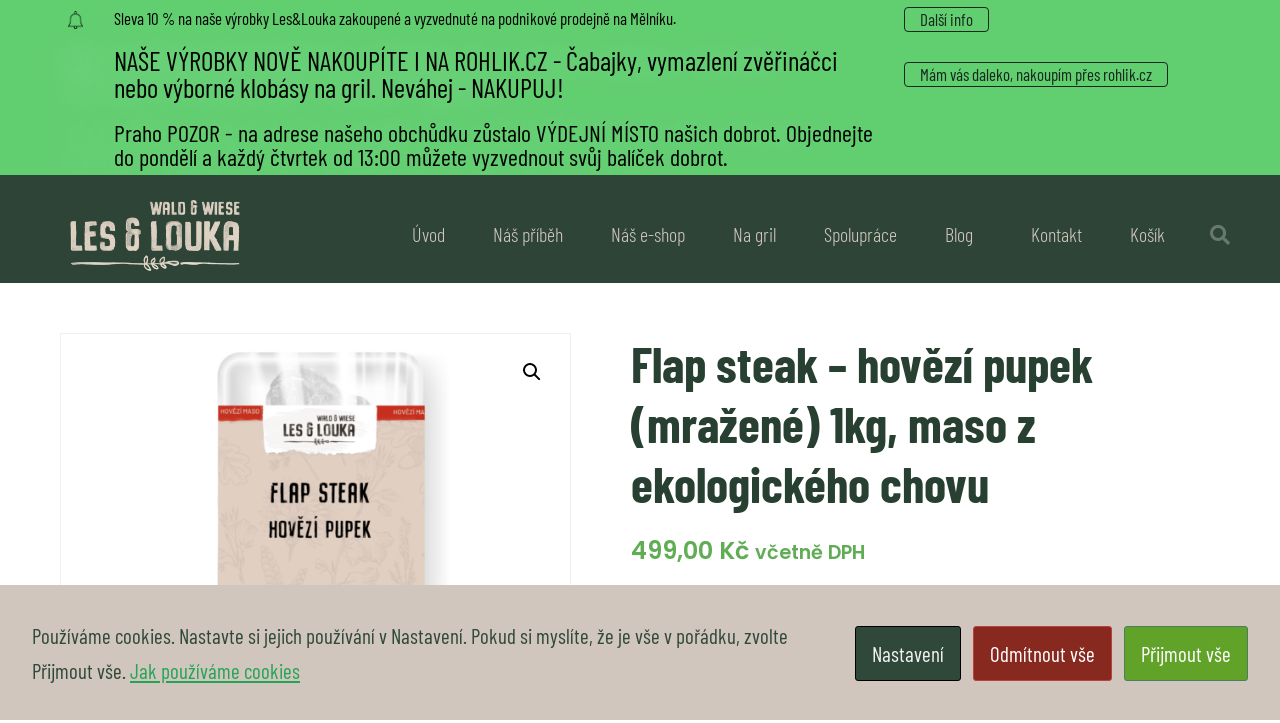

--- FILE ---
content_type: text/html; charset=UTF-8
request_url: https://www.lesalouka.cz/produkt/flap-steak-hovezi-pupek-mrazene-1kg-maso-z-ekologickeho-chovu/
body_size: 25611
content:
<!doctype html>
<html lang="cs">
<head>
	<meta charset="UTF-8">
	<meta name="viewport" content="width=device-width, initial-scale=1">
	<link rel="profile" href="https://gmpg.org/xfn/11">
	<title>Flap steak &#8211; hovězí pupek (mražené) 1kg, maso z ekologického chovu &#8211; Les &amp; Louka</title>
<meta name='robots' content='max-image-preview:large' />
	<style>img:is([sizes="auto" i], [sizes^="auto," i]) { contain-intrinsic-size: 3000px 1500px }</style>
	<script>window._wca = window._wca || [];</script>
<link rel='dns-prefetch' href='//www.googletagmanager.com' />
<link rel='dns-prefetch' href='//stats.wp.com' />
<link rel="alternate" type="application/rss+xml" title="Les &amp; Louka &raquo; RSS zdroj" href="https://www.lesalouka.cz/feed/" />
<link rel="alternate" type="application/rss+xml" title="Les &amp; Louka &raquo; RSS komentářů" href="https://www.lesalouka.cz/comments/feed/" />
<script>
window._wpemojiSettings = {"baseUrl":"https:\/\/s.w.org\/images\/core\/emoji\/16.0.1\/72x72\/","ext":".png","svgUrl":"https:\/\/s.w.org\/images\/core\/emoji\/16.0.1\/svg\/","svgExt":".svg","source":{"concatemoji":"https:\/\/www.lesalouka.cz\/wp-includes\/js\/wp-emoji-release.min.js?ver=6.8.3"}};
/*! This file is auto-generated */
!function(s,n){var o,i,e;function c(e){try{var t={supportTests:e,timestamp:(new Date).valueOf()};sessionStorage.setItem(o,JSON.stringify(t))}catch(e){}}function p(e,t,n){e.clearRect(0,0,e.canvas.width,e.canvas.height),e.fillText(t,0,0);var t=new Uint32Array(e.getImageData(0,0,e.canvas.width,e.canvas.height).data),a=(e.clearRect(0,0,e.canvas.width,e.canvas.height),e.fillText(n,0,0),new Uint32Array(e.getImageData(0,0,e.canvas.width,e.canvas.height).data));return t.every(function(e,t){return e===a[t]})}function u(e,t){e.clearRect(0,0,e.canvas.width,e.canvas.height),e.fillText(t,0,0);for(var n=e.getImageData(16,16,1,1),a=0;a<n.data.length;a++)if(0!==n.data[a])return!1;return!0}function f(e,t,n,a){switch(t){case"flag":return n(e,"\ud83c\udff3\ufe0f\u200d\u26a7\ufe0f","\ud83c\udff3\ufe0f\u200b\u26a7\ufe0f")?!1:!n(e,"\ud83c\udde8\ud83c\uddf6","\ud83c\udde8\u200b\ud83c\uddf6")&&!n(e,"\ud83c\udff4\udb40\udc67\udb40\udc62\udb40\udc65\udb40\udc6e\udb40\udc67\udb40\udc7f","\ud83c\udff4\u200b\udb40\udc67\u200b\udb40\udc62\u200b\udb40\udc65\u200b\udb40\udc6e\u200b\udb40\udc67\u200b\udb40\udc7f");case"emoji":return!a(e,"\ud83e\udedf")}return!1}function g(e,t,n,a){var r="undefined"!=typeof WorkerGlobalScope&&self instanceof WorkerGlobalScope?new OffscreenCanvas(300,150):s.createElement("canvas"),o=r.getContext("2d",{willReadFrequently:!0}),i=(o.textBaseline="top",o.font="600 32px Arial",{});return e.forEach(function(e){i[e]=t(o,e,n,a)}),i}function t(e){var t=s.createElement("script");t.src=e,t.defer=!0,s.head.appendChild(t)}"undefined"!=typeof Promise&&(o="wpEmojiSettingsSupports",i=["flag","emoji"],n.supports={everything:!0,everythingExceptFlag:!0},e=new Promise(function(e){s.addEventListener("DOMContentLoaded",e,{once:!0})}),new Promise(function(t){var n=function(){try{var e=JSON.parse(sessionStorage.getItem(o));if("object"==typeof e&&"number"==typeof e.timestamp&&(new Date).valueOf()<e.timestamp+604800&&"object"==typeof e.supportTests)return e.supportTests}catch(e){}return null}();if(!n){if("undefined"!=typeof Worker&&"undefined"!=typeof OffscreenCanvas&&"undefined"!=typeof URL&&URL.createObjectURL&&"undefined"!=typeof Blob)try{var e="postMessage("+g.toString()+"("+[JSON.stringify(i),f.toString(),p.toString(),u.toString()].join(",")+"));",a=new Blob([e],{type:"text/javascript"}),r=new Worker(URL.createObjectURL(a),{name:"wpTestEmojiSupports"});return void(r.onmessage=function(e){c(n=e.data),r.terminate(),t(n)})}catch(e){}c(n=g(i,f,p,u))}t(n)}).then(function(e){for(var t in e)n.supports[t]=e[t],n.supports.everything=n.supports.everything&&n.supports[t],"flag"!==t&&(n.supports.everythingExceptFlag=n.supports.everythingExceptFlag&&n.supports[t]);n.supports.everythingExceptFlag=n.supports.everythingExceptFlag&&!n.supports.flag,n.DOMReady=!1,n.readyCallback=function(){n.DOMReady=!0}}).then(function(){return e}).then(function(){var e;n.supports.everything||(n.readyCallback(),(e=n.source||{}).concatemoji?t(e.concatemoji):e.wpemoji&&e.twemoji&&(t(e.twemoji),t(e.wpemoji)))}))}((window,document),window._wpemojiSettings);
</script>
<link rel='stylesheet' id='sbi_styles-css' href='https://www.lesalouka.cz/wp-content/plugins/instagram-feed-pro/css/sbi-styles.min.css?ver=6.8.1' media='all' />
<style id='wp-emoji-styles-inline-css'>

	img.wp-smiley, img.emoji {
		display: inline !important;
		border: none !important;
		box-shadow: none !important;
		height: 1em !important;
		width: 1em !important;
		margin: 0 0.07em !important;
		vertical-align: -0.1em !important;
		background: none !important;
		padding: 0 !important;
	}
</style>
<link rel='stylesheet' id='wp-block-library-css' href='https://www.lesalouka.cz/wp-includes/css/dist/block-library/style.min.css?ver=6.8.3' media='all' />
<link rel='stylesheet' id='mediaelement-css' href='https://www.lesalouka.cz/wp-includes/js/mediaelement/mediaelementplayer-legacy.min.css?ver=4.2.17' media='all' />
<link rel='stylesheet' id='wp-mediaelement-css' href='https://www.lesalouka.cz/wp-includes/js/mediaelement/wp-mediaelement.min.css?ver=6.8.3' media='all' />
<style id='jetpack-sharing-buttons-style-inline-css'>
.jetpack-sharing-buttons__services-list{display:flex;flex-direction:row;flex-wrap:wrap;gap:0;list-style-type:none;margin:5px;padding:0}.jetpack-sharing-buttons__services-list.has-small-icon-size{font-size:12px}.jetpack-sharing-buttons__services-list.has-normal-icon-size{font-size:16px}.jetpack-sharing-buttons__services-list.has-large-icon-size{font-size:24px}.jetpack-sharing-buttons__services-list.has-huge-icon-size{font-size:36px}@media print{.jetpack-sharing-buttons__services-list{display:none!important}}.editor-styles-wrapper .wp-block-jetpack-sharing-buttons{gap:0;padding-inline-start:0}ul.jetpack-sharing-buttons__services-list.has-background{padding:1.25em 2.375em}
</style>
<style id='global-styles-inline-css'>
:root{--wp--preset--aspect-ratio--square: 1;--wp--preset--aspect-ratio--4-3: 4/3;--wp--preset--aspect-ratio--3-4: 3/4;--wp--preset--aspect-ratio--3-2: 3/2;--wp--preset--aspect-ratio--2-3: 2/3;--wp--preset--aspect-ratio--16-9: 16/9;--wp--preset--aspect-ratio--9-16: 9/16;--wp--preset--color--black: #000000;--wp--preset--color--cyan-bluish-gray: #abb8c3;--wp--preset--color--white: #ffffff;--wp--preset--color--pale-pink: #f78da7;--wp--preset--color--vivid-red: #cf2e2e;--wp--preset--color--luminous-vivid-orange: #ff6900;--wp--preset--color--luminous-vivid-amber: #fcb900;--wp--preset--color--light-green-cyan: #7bdcb5;--wp--preset--color--vivid-green-cyan: #00d084;--wp--preset--color--pale-cyan-blue: #8ed1fc;--wp--preset--color--vivid-cyan-blue: #0693e3;--wp--preset--color--vivid-purple: #9b51e0;--wp--preset--gradient--vivid-cyan-blue-to-vivid-purple: linear-gradient(135deg,rgba(6,147,227,1) 0%,rgb(155,81,224) 100%);--wp--preset--gradient--light-green-cyan-to-vivid-green-cyan: linear-gradient(135deg,rgb(122,220,180) 0%,rgb(0,208,130) 100%);--wp--preset--gradient--luminous-vivid-amber-to-luminous-vivid-orange: linear-gradient(135deg,rgba(252,185,0,1) 0%,rgba(255,105,0,1) 100%);--wp--preset--gradient--luminous-vivid-orange-to-vivid-red: linear-gradient(135deg,rgba(255,105,0,1) 0%,rgb(207,46,46) 100%);--wp--preset--gradient--very-light-gray-to-cyan-bluish-gray: linear-gradient(135deg,rgb(238,238,238) 0%,rgb(169,184,195) 100%);--wp--preset--gradient--cool-to-warm-spectrum: linear-gradient(135deg,rgb(74,234,220) 0%,rgb(151,120,209) 20%,rgb(207,42,186) 40%,rgb(238,44,130) 60%,rgb(251,105,98) 80%,rgb(254,248,76) 100%);--wp--preset--gradient--blush-light-purple: linear-gradient(135deg,rgb(255,206,236) 0%,rgb(152,150,240) 100%);--wp--preset--gradient--blush-bordeaux: linear-gradient(135deg,rgb(254,205,165) 0%,rgb(254,45,45) 50%,rgb(107,0,62) 100%);--wp--preset--gradient--luminous-dusk: linear-gradient(135deg,rgb(255,203,112) 0%,rgb(199,81,192) 50%,rgb(65,88,208) 100%);--wp--preset--gradient--pale-ocean: linear-gradient(135deg,rgb(255,245,203) 0%,rgb(182,227,212) 50%,rgb(51,167,181) 100%);--wp--preset--gradient--electric-grass: linear-gradient(135deg,rgb(202,248,128) 0%,rgb(113,206,126) 100%);--wp--preset--gradient--midnight: linear-gradient(135deg,rgb(2,3,129) 0%,rgb(40,116,252) 100%);--wp--preset--font-size--small: 13px;--wp--preset--font-size--medium: 20px;--wp--preset--font-size--large: 36px;--wp--preset--font-size--x-large: 42px;--wp--preset--spacing--20: 0.44rem;--wp--preset--spacing--30: 0.67rem;--wp--preset--spacing--40: 1rem;--wp--preset--spacing--50: 1.5rem;--wp--preset--spacing--60: 2.25rem;--wp--preset--spacing--70: 3.38rem;--wp--preset--spacing--80: 5.06rem;--wp--preset--shadow--natural: 6px 6px 9px rgba(0, 0, 0, 0.2);--wp--preset--shadow--deep: 12px 12px 50px rgba(0, 0, 0, 0.4);--wp--preset--shadow--sharp: 6px 6px 0px rgba(0, 0, 0, 0.2);--wp--preset--shadow--outlined: 6px 6px 0px -3px rgba(255, 255, 255, 1), 6px 6px rgba(0, 0, 0, 1);--wp--preset--shadow--crisp: 6px 6px 0px rgba(0, 0, 0, 1);}:root { --wp--style--global--content-size: 800px;--wp--style--global--wide-size: 1200px; }:where(body) { margin: 0; }.wp-site-blocks > .alignleft { float: left; margin-right: 2em; }.wp-site-blocks > .alignright { float: right; margin-left: 2em; }.wp-site-blocks > .aligncenter { justify-content: center; margin-left: auto; margin-right: auto; }:where(.wp-site-blocks) > * { margin-block-start: 24px; margin-block-end: 0; }:where(.wp-site-blocks) > :first-child { margin-block-start: 0; }:where(.wp-site-blocks) > :last-child { margin-block-end: 0; }:root { --wp--style--block-gap: 24px; }:root :where(.is-layout-flow) > :first-child{margin-block-start: 0;}:root :where(.is-layout-flow) > :last-child{margin-block-end: 0;}:root :where(.is-layout-flow) > *{margin-block-start: 24px;margin-block-end: 0;}:root :where(.is-layout-constrained) > :first-child{margin-block-start: 0;}:root :where(.is-layout-constrained) > :last-child{margin-block-end: 0;}:root :where(.is-layout-constrained) > *{margin-block-start: 24px;margin-block-end: 0;}:root :where(.is-layout-flex){gap: 24px;}:root :where(.is-layout-grid){gap: 24px;}.is-layout-flow > .alignleft{float: left;margin-inline-start: 0;margin-inline-end: 2em;}.is-layout-flow > .alignright{float: right;margin-inline-start: 2em;margin-inline-end: 0;}.is-layout-flow > .aligncenter{margin-left: auto !important;margin-right: auto !important;}.is-layout-constrained > .alignleft{float: left;margin-inline-start: 0;margin-inline-end: 2em;}.is-layout-constrained > .alignright{float: right;margin-inline-start: 2em;margin-inline-end: 0;}.is-layout-constrained > .aligncenter{margin-left: auto !important;margin-right: auto !important;}.is-layout-constrained > :where(:not(.alignleft):not(.alignright):not(.alignfull)){max-width: var(--wp--style--global--content-size);margin-left: auto !important;margin-right: auto !important;}.is-layout-constrained > .alignwide{max-width: var(--wp--style--global--wide-size);}body .is-layout-flex{display: flex;}.is-layout-flex{flex-wrap: wrap;align-items: center;}.is-layout-flex > :is(*, div){margin: 0;}body .is-layout-grid{display: grid;}.is-layout-grid > :is(*, div){margin: 0;}body{padding-top: 0px;padding-right: 0px;padding-bottom: 0px;padding-left: 0px;}a:where(:not(.wp-element-button)){text-decoration: underline;}:root :where(.wp-element-button, .wp-block-button__link){background-color: #32373c;border-width: 0;color: #fff;font-family: inherit;font-size: inherit;line-height: inherit;padding: calc(0.667em + 2px) calc(1.333em + 2px);text-decoration: none;}.has-black-color{color: var(--wp--preset--color--black) !important;}.has-cyan-bluish-gray-color{color: var(--wp--preset--color--cyan-bluish-gray) !important;}.has-white-color{color: var(--wp--preset--color--white) !important;}.has-pale-pink-color{color: var(--wp--preset--color--pale-pink) !important;}.has-vivid-red-color{color: var(--wp--preset--color--vivid-red) !important;}.has-luminous-vivid-orange-color{color: var(--wp--preset--color--luminous-vivid-orange) !important;}.has-luminous-vivid-amber-color{color: var(--wp--preset--color--luminous-vivid-amber) !important;}.has-light-green-cyan-color{color: var(--wp--preset--color--light-green-cyan) !important;}.has-vivid-green-cyan-color{color: var(--wp--preset--color--vivid-green-cyan) !important;}.has-pale-cyan-blue-color{color: var(--wp--preset--color--pale-cyan-blue) !important;}.has-vivid-cyan-blue-color{color: var(--wp--preset--color--vivid-cyan-blue) !important;}.has-vivid-purple-color{color: var(--wp--preset--color--vivid-purple) !important;}.has-black-background-color{background-color: var(--wp--preset--color--black) !important;}.has-cyan-bluish-gray-background-color{background-color: var(--wp--preset--color--cyan-bluish-gray) !important;}.has-white-background-color{background-color: var(--wp--preset--color--white) !important;}.has-pale-pink-background-color{background-color: var(--wp--preset--color--pale-pink) !important;}.has-vivid-red-background-color{background-color: var(--wp--preset--color--vivid-red) !important;}.has-luminous-vivid-orange-background-color{background-color: var(--wp--preset--color--luminous-vivid-orange) !important;}.has-luminous-vivid-amber-background-color{background-color: var(--wp--preset--color--luminous-vivid-amber) !important;}.has-light-green-cyan-background-color{background-color: var(--wp--preset--color--light-green-cyan) !important;}.has-vivid-green-cyan-background-color{background-color: var(--wp--preset--color--vivid-green-cyan) !important;}.has-pale-cyan-blue-background-color{background-color: var(--wp--preset--color--pale-cyan-blue) !important;}.has-vivid-cyan-blue-background-color{background-color: var(--wp--preset--color--vivid-cyan-blue) !important;}.has-vivid-purple-background-color{background-color: var(--wp--preset--color--vivid-purple) !important;}.has-black-border-color{border-color: var(--wp--preset--color--black) !important;}.has-cyan-bluish-gray-border-color{border-color: var(--wp--preset--color--cyan-bluish-gray) !important;}.has-white-border-color{border-color: var(--wp--preset--color--white) !important;}.has-pale-pink-border-color{border-color: var(--wp--preset--color--pale-pink) !important;}.has-vivid-red-border-color{border-color: var(--wp--preset--color--vivid-red) !important;}.has-luminous-vivid-orange-border-color{border-color: var(--wp--preset--color--luminous-vivid-orange) !important;}.has-luminous-vivid-amber-border-color{border-color: var(--wp--preset--color--luminous-vivid-amber) !important;}.has-light-green-cyan-border-color{border-color: var(--wp--preset--color--light-green-cyan) !important;}.has-vivid-green-cyan-border-color{border-color: var(--wp--preset--color--vivid-green-cyan) !important;}.has-pale-cyan-blue-border-color{border-color: var(--wp--preset--color--pale-cyan-blue) !important;}.has-vivid-cyan-blue-border-color{border-color: var(--wp--preset--color--vivid-cyan-blue) !important;}.has-vivid-purple-border-color{border-color: var(--wp--preset--color--vivid-purple) !important;}.has-vivid-cyan-blue-to-vivid-purple-gradient-background{background: var(--wp--preset--gradient--vivid-cyan-blue-to-vivid-purple) !important;}.has-light-green-cyan-to-vivid-green-cyan-gradient-background{background: var(--wp--preset--gradient--light-green-cyan-to-vivid-green-cyan) !important;}.has-luminous-vivid-amber-to-luminous-vivid-orange-gradient-background{background: var(--wp--preset--gradient--luminous-vivid-amber-to-luminous-vivid-orange) !important;}.has-luminous-vivid-orange-to-vivid-red-gradient-background{background: var(--wp--preset--gradient--luminous-vivid-orange-to-vivid-red) !important;}.has-very-light-gray-to-cyan-bluish-gray-gradient-background{background: var(--wp--preset--gradient--very-light-gray-to-cyan-bluish-gray) !important;}.has-cool-to-warm-spectrum-gradient-background{background: var(--wp--preset--gradient--cool-to-warm-spectrum) !important;}.has-blush-light-purple-gradient-background{background: var(--wp--preset--gradient--blush-light-purple) !important;}.has-blush-bordeaux-gradient-background{background: var(--wp--preset--gradient--blush-bordeaux) !important;}.has-luminous-dusk-gradient-background{background: var(--wp--preset--gradient--luminous-dusk) !important;}.has-pale-ocean-gradient-background{background: var(--wp--preset--gradient--pale-ocean) !important;}.has-electric-grass-gradient-background{background: var(--wp--preset--gradient--electric-grass) !important;}.has-midnight-gradient-background{background: var(--wp--preset--gradient--midnight) !important;}.has-small-font-size{font-size: var(--wp--preset--font-size--small) !important;}.has-medium-font-size{font-size: var(--wp--preset--font-size--medium) !important;}.has-large-font-size{font-size: var(--wp--preset--font-size--large) !important;}.has-x-large-font-size{font-size: var(--wp--preset--font-size--x-large) !important;}
:root :where(.wp-block-pullquote){font-size: 1.5em;line-height: 1.6;}
</style>
<link rel='stylesheet' id='cookies-and-content-security-policy-css' href='https://www.lesalouka.cz/wp-content/plugins/cookies-and-content-security-policy/css/cookies-and-content-security-policy.min.css?ver=2.32' media='all' />
<link rel='stylesheet' id='sb-style-css' href='https://www.lesalouka.cz/wp-content/plugins/sb-woocommerce-infinite-scroll/assets/css/sbsa.css?ver=1.1' media='all' />
<link rel='stylesheet' id='sb-animate-style-css' href='https://www.lesalouka.cz/wp-content/plugins/sb-woocommerce-infinite-scroll/assets/css/animate.css?ver=1.1' media='all' />
<link rel='stylesheet' id='photoswipe-css' href='https://www.lesalouka.cz/wp-content/plugins/woocommerce/assets/css/photoswipe/photoswipe.min.css?ver=10.2.2' media='all' />
<link rel='stylesheet' id='photoswipe-default-skin-css' href='https://www.lesalouka.cz/wp-content/plugins/woocommerce/assets/css/photoswipe/default-skin/default-skin.min.css?ver=10.2.2' media='all' />
<link rel='stylesheet' id='woocommerce-layout-css' href='https://www.lesalouka.cz/wp-content/plugins/woocommerce/assets/css/woocommerce-layout.css?ver=10.2.2' media='all' />
<style id='woocommerce-layout-inline-css'>

	.infinite-scroll .woocommerce-pagination {
		display: none;
	}
</style>
<link rel='stylesheet' id='woocommerce-smallscreen-css' href='https://www.lesalouka.cz/wp-content/plugins/woocommerce/assets/css/woocommerce-smallscreen.css?ver=10.2.2' media='only screen and (max-width: 768px)' />
<link rel='stylesheet' id='woocommerce-general-css' href='https://www.lesalouka.cz/wp-content/plugins/woocommerce/assets/css/woocommerce.css?ver=10.2.2' media='all' />
<style id='woocommerce-inline-inline-css'>
.woocommerce form .form-row .required { visibility: visible; }
</style>
<link rel='stylesheet' id='brands-styles-css' href='https://www.lesalouka.cz/wp-content/plugins/woocommerce/assets/css/brands.css?ver=10.2.2' media='all' />
<link rel='stylesheet' id='hello-elementor-css' href='https://www.lesalouka.cz/wp-content/themes/hello-elementor/assets/css/reset.css?ver=3.4.4' media='all' />
<link rel='stylesheet' id='hello-elementor-theme-style-css' href='https://www.lesalouka.cz/wp-content/themes/hello-elementor/assets/css/theme.css?ver=3.4.4' media='all' />
<link rel='stylesheet' id='hello-elementor-header-footer-css' href='https://www.lesalouka.cz/wp-content/themes/hello-elementor/assets/css/header-footer.css?ver=3.4.4' media='all' />
<link rel='stylesheet' id='morningtrain_wooadvancedqty_lib_traits-woo-advanced-qty-css' href='https://www.lesalouka.cz/wp-content/plugins/woo-advanced-qty/assets/css/woo-advanced-qty.css?ver=3.0.6' media='all' />
<link rel='stylesheet' id='elementor-frontend-css' href='https://www.lesalouka.cz/wp-content/plugins/elementor/assets/css/frontend.min.css?ver=3.32.4' media='all' />
<link rel='stylesheet' id='widget-image-css' href='https://www.lesalouka.cz/wp-content/plugins/elementor/assets/css/widget-image.min.css?ver=3.32.4' media='all' />
<link rel='stylesheet' id='e-animation-fadeInLeft-css' href='https://www.lesalouka.cz/wp-content/plugins/elementor/assets/lib/animations/styles/fadeInLeft.min.css?ver=3.32.4' media='all' />
<link rel='stylesheet' id='widget-heading-css' href='https://www.lesalouka.cz/wp-content/plugins/elementor/assets/css/widget-heading.min.css?ver=3.32.4' media='all' />
<link rel='stylesheet' id='e-animation-bounce-out-css' href='https://www.lesalouka.cz/wp-content/plugins/elementor/assets/lib/animations/styles/e-animation-bounce-out.min.css?ver=3.32.4' media='all' />
<link rel='stylesheet' id='widget-nav-menu-css' href='https://www.lesalouka.cz/wp-content/plugins/elementor-pro/assets/css/widget-nav-menu.min.css?ver=3.31.3' media='all' />
<link rel='stylesheet' id='widget-search-form-css' href='https://www.lesalouka.cz/wp-content/plugins/elementor-pro/assets/css/widget-search-form.min.css?ver=3.31.3' media='all' />
<link rel='stylesheet' id='elementor-icons-shared-0-css' href='https://www.lesalouka.cz/wp-content/plugins/elementor/assets/lib/font-awesome/css/fontawesome.min.css?ver=5.15.3' media='all' />
<link rel='stylesheet' id='elementor-icons-fa-solid-css' href='https://www.lesalouka.cz/wp-content/plugins/elementor/assets/lib/font-awesome/css/solid.min.css?ver=5.15.3' media='all' />
<link rel='stylesheet' id='widget-form-css' href='https://www.lesalouka.cz/wp-content/plugins/elementor-pro/assets/css/widget-form.min.css?ver=3.31.3' media='all' />
<link rel='stylesheet' id='widget-social-icons-css' href='https://www.lesalouka.cz/wp-content/plugins/elementor/assets/css/widget-social-icons.min.css?ver=3.32.4' media='all' />
<link rel='stylesheet' id='e-apple-webkit-css' href='https://www.lesalouka.cz/wp-content/plugins/elementor/assets/css/conditionals/apple-webkit.min.css?ver=3.32.4' media='all' />
<link rel='stylesheet' id='widget-woocommerce-product-images-css' href='https://www.lesalouka.cz/wp-content/plugins/elementor-pro/assets/css/widget-woocommerce-product-images.min.css?ver=3.31.3' media='all' />
<link rel='stylesheet' id='widget-woocommerce-product-rating-css' href='https://www.lesalouka.cz/wp-content/plugins/elementor-pro/assets/css/widget-woocommerce-product-rating.min.css?ver=3.31.3' media='all' />
<link rel='stylesheet' id='widget-woocommerce-product-price-css' href='https://www.lesalouka.cz/wp-content/plugins/elementor-pro/assets/css/widget-woocommerce-product-price.min.css?ver=3.31.3' media='all' />
<link rel='stylesheet' id='widget-woocommerce-product-add-to-cart-css' href='https://www.lesalouka.cz/wp-content/plugins/elementor-pro/assets/css/widget-woocommerce-product-add-to-cart.min.css?ver=3.31.3' media='all' />
<link rel='stylesheet' id='widget-woocommerce-product-meta-css' href='https://www.lesalouka.cz/wp-content/plugins/elementor-pro/assets/css/widget-woocommerce-product-meta.min.css?ver=3.31.3' media='all' />
<link rel='stylesheet' id='widget-woocommerce-product-data-tabs-css' href='https://www.lesalouka.cz/wp-content/plugins/elementor-pro/assets/css/widget-woocommerce-product-data-tabs.min.css?ver=3.31.3' media='all' />
<link rel='stylesheet' id='widget-woocommerce-products-css' href='https://www.lesalouka.cz/wp-content/plugins/elementor-pro/assets/css/widget-woocommerce-products.min.css?ver=3.31.3' media='all' />
<link rel='stylesheet' id='elementor-icons-css' href='https://www.lesalouka.cz/wp-content/plugins/elementor/assets/lib/eicons/css/elementor-icons.min.css?ver=5.44.0' media='all' />
<link rel='stylesheet' id='elementor-post-9-css' href='https://www.lesalouka.cz/wp-content/uploads/elementor/css/post-9.css?ver=1765534587' media='all' />
<link rel='stylesheet' id='sbistyles-css' href='https://www.lesalouka.cz/wp-content/plugins/instagram-feed-pro/css/sbi-styles.min.css?ver=6.8.1' media='all' />
<link rel='stylesheet' id='elementor-post-84-css' href='https://www.lesalouka.cz/wp-content/uploads/elementor/css/post-84.css?ver=1765534587' media='all' />
<link rel='stylesheet' id='elementor-post-349-css' href='https://www.lesalouka.cz/wp-content/uploads/elementor/css/post-349.css?ver=1765534587' media='all' />
<link rel='stylesheet' id='elementor-post-761-css' href='https://www.lesalouka.cz/wp-content/uploads/elementor/css/post-761.css?ver=1765534587' media='all' />
<link rel='stylesheet' id='elementor-gf-local-barlowcondensed-css' href='https://www.lesalouka.cz/wp-content/uploads/elementor/google-fonts/css/barlowcondensed.css?ver=1747202008' media='all' />
<link rel='stylesheet' id='elementor-gf-local-roboto-css' href='https://www.lesalouka.cz/wp-content/uploads/elementor/google-fonts/css/roboto.css?ver=1747202012' media='all' />
<link rel='stylesheet' id='elementor-gf-local-robotocondensed-css' href='https://www.lesalouka.cz/wp-content/uploads/elementor/google-fonts/css/robotocondensed.css?ver=1747202015' media='all' />
<link rel='stylesheet' id='elementor-gf-local-poppins-css' href='https://www.lesalouka.cz/wp-content/uploads/elementor/google-fonts/css/poppins.css?ver=1747202030' media='all' />
<link rel='stylesheet' id='elementor-icons-fa-regular-css' href='https://www.lesalouka.cz/wp-content/plugins/elementor/assets/lib/font-awesome/css/regular.min.css?ver=5.15.3' media='all' />
<link rel='stylesheet' id='elementor-icons-fa-brands-css' href='https://www.lesalouka.cz/wp-content/plugins/elementor/assets/lib/font-awesome/css/brands.min.css?ver=5.15.3' media='all' />
<script id="woocommerce-google-analytics-integration-gtag-js-after">
/* Google Analytics for WooCommerce (gtag.js) */
					window.dataLayer = window.dataLayer || [];
					function gtag(){dataLayer.push(arguments);}
					// Set up default consent state.
					for ( const mode of [{"analytics_storage":"denied","ad_storage":"denied","ad_user_data":"denied","ad_personalization":"denied","region":["AT","BE","BG","HR","CY","CZ","DK","EE","FI","FR","DE","GR","HU","IS","IE","IT","LV","LI","LT","LU","MT","NL","NO","PL","PT","RO","SK","SI","ES","SE","GB","CH"]}] || [] ) {
						gtag( "consent", "default", { "wait_for_update": 500, ...mode } );
					}
					gtag("js", new Date());
					gtag("set", "developer_id.dOGY3NW", true);
					gtag("config", "G-EBLLR7LE34", {"track_404":true,"allow_google_signals":true,"logged_in":false,"linker":{"domains":[],"allow_incoming":false},"custom_map":{"dimension1":"logged_in"}});
</script>
<script src="https://www.lesalouka.cz/wp-includes/js/jquery/jquery.min.js?ver=3.7.1" id="jquery-core-js"></script>
<script src="https://www.lesalouka.cz/wp-includes/js/jquery/jquery-migrate.min.js?ver=3.4.1" id="jquery-migrate-js"></script>
<script src="https://www.lesalouka.cz/wp-content/plugins/woocommerce/assets/js/jquery-blockui/jquery.blockUI.min.js?ver=2.7.0-wc.10.2.2" id="jquery-blockui-js" defer data-wp-strategy="defer"></script>
<script id="wc-add-to-cart-js-extra">
var wc_add_to_cart_params = {"ajax_url":"\/wp-admin\/admin-ajax.php","wc_ajax_url":"\/?wc-ajax=%%endpoint%%","i18n_view_cart":"Zobrazit ko\u0161\u00edk","cart_url":"https:\/\/www.lesalouka.cz\/kosik\/","is_cart":"","cart_redirect_after_add":"no"};
</script>
<script src="https://www.lesalouka.cz/wp-content/plugins/woocommerce/assets/js/frontend/add-to-cart.min.js?ver=10.2.2" id="wc-add-to-cart-js" defer data-wp-strategy="defer"></script>
<script src="https://www.lesalouka.cz/wp-content/plugins/woocommerce/assets/js/zoom/jquery.zoom.min.js?ver=1.7.21-wc.10.2.2" id="zoom-js" defer data-wp-strategy="defer"></script>
<script src="https://www.lesalouka.cz/wp-content/plugins/woocommerce/assets/js/flexslider/jquery.flexslider.min.js?ver=2.7.2-wc.10.2.2" id="flexslider-js" defer data-wp-strategy="defer"></script>
<script src="https://www.lesalouka.cz/wp-content/plugins/woocommerce/assets/js/photoswipe/photoswipe.min.js?ver=4.1.1-wc.10.2.2" id="photoswipe-js" defer data-wp-strategy="defer"></script>
<script src="https://www.lesalouka.cz/wp-content/plugins/woocommerce/assets/js/photoswipe/photoswipe-ui-default.min.js?ver=4.1.1-wc.10.2.2" id="photoswipe-ui-default-js" defer data-wp-strategy="defer"></script>
<script id="wc-single-product-js-extra">
var wc_single_product_params = {"i18n_required_rating_text":"Zvolte pros\u00edm hodnocen\u00ed","i18n_rating_options":["1 z 5 hv\u011bzdi\u010dek","2 ze 5 hv\u011bzdi\u010dek","3 ze 5 hv\u011bzdi\u010dek","4 ze 5 hv\u011bzdi\u010dek","5 z 5 hv\u011bzdi\u010dek"],"i18n_product_gallery_trigger_text":"Zobrazit galerii p\u0159es celou obrazovku","review_rating_required":"yes","flexslider":{"rtl":false,"animation":"slide","smoothHeight":true,"directionNav":false,"controlNav":"thumbnails","slideshow":false,"animationSpeed":500,"animationLoop":false,"allowOneSlide":false},"zoom_enabled":"1","zoom_options":[],"photoswipe_enabled":"1","photoswipe_options":{"shareEl":false,"closeOnScroll":false,"history":false,"hideAnimationDuration":0,"showAnimationDuration":0},"flexslider_enabled":"1"};
</script>
<script src="https://www.lesalouka.cz/wp-content/plugins/woocommerce/assets/js/frontend/single-product.min.js?ver=10.2.2" id="wc-single-product-js" defer data-wp-strategy="defer"></script>
<script src="https://www.lesalouka.cz/wp-content/plugins/woocommerce/assets/js/js-cookie/js.cookie.min.js?ver=2.1.4-wc.10.2.2" id="js-cookie-js" defer data-wp-strategy="defer"></script>
<script id="woocommerce-js-extra">
var woocommerce_params = {"ajax_url":"\/wp-admin\/admin-ajax.php","wc_ajax_url":"\/?wc-ajax=%%endpoint%%","i18n_password_show":"Zobrazit heslo","i18n_password_hide":"Skr\u00fdt heslo"};
</script>
<script src="https://www.lesalouka.cz/wp-content/plugins/woocommerce/assets/js/frontend/woocommerce.min.js?ver=10.2.2" id="woocommerce-js" defer data-wp-strategy="defer"></script>
<script id="kk-script-js-extra">
var fetchCartItems = {"ajax_url":"https:\/\/www.lesalouka.cz\/wp-admin\/admin-ajax.php","action":"kk_wc_fetchcartitems","nonce":"9ce77507bf","currency":"CZK"};
</script>
<script src="https://www.lesalouka.cz/wp-content/plugins/kliken-marketing-for-google/assets/kk-script.js?ver=6.8.3" id="kk-script-js"></script>
<script src="https://stats.wp.com/s-202551.js" id="woocommerce-analytics-js" defer data-wp-strategy="defer"></script>
<link rel="https://api.w.org/" href="https://www.lesalouka.cz/wp-json/" /><link rel="alternate" title="JSON" type="application/json" href="https://www.lesalouka.cz/wp-json/wp/v2/product/300" /><link rel="EditURI" type="application/rsd+xml" title="RSD" href="https://www.lesalouka.cz/xmlrpc.php?rsd" />
<meta name="generator" content="WordPress 6.8.3" />
<meta name="generator" content="WooCommerce 10.2.2" />
<link rel="canonical" href="https://www.lesalouka.cz/produkt/flap-steak-hovezi-pupek-mrazene-1kg-maso-z-ekologickeho-chovu/" />
<link rel='shortlink' href='https://www.lesalouka.cz/?p=300' />
<link rel="alternate" title="oEmbed (JSON)" type="application/json+oembed" href="https://www.lesalouka.cz/wp-json/oembed/1.0/embed?url=https%3A%2F%2Fwww.lesalouka.cz%2Fprodukt%2Fflap-steak-hovezi-pupek-mrazene-1kg-maso-z-ekologickeho-chovu%2F" />
<link rel="alternate" title="oEmbed (XML)" type="text/xml+oembed" href="https://www.lesalouka.cz/wp-json/oembed/1.0/embed?url=https%3A%2F%2Fwww.lesalouka.cz%2Fprodukt%2Fflap-steak-hovezi-pupek-mrazene-1kg-maso-z-ekologickeho-chovu%2F&#038;format=xml" />
<!-- HFCM by 99 Robots - Snippet # 1: Google Analytics -->
<!-- Global site tag (gtag.js) - Google Analytics -->
<script async src="https://www.googletagmanager.com/gtag/js?id=UA-25314096-6"></script>
<script>
  window.dataLayer = window.dataLayer || [];
  function gtag(){dataLayer.push(arguments);}
  gtag('js', new Date());

  gtag('config', 'UA-25314096-6');
</script>

<!-- /end HFCM by 99 Robots -->
<!-- HFCM by 99 Robots - Snippet # 2: Facebook pixel Les a louka -->
<!-- Facebook Pixel Code -->
<script>
!function(f,b,e,v,n,t,s)
{if(f.fbq)return;n=f.fbq=function(){n.callMethod?
n.callMethod.apply(n,arguments):n.queue.push(arguments)};
if(!f._fbq)f._fbq=n;n.push=n;n.loaded=!0;n.version='2.0';
n.queue=[];t=b.createElement(e);t.async=!0;
t.src=v;s=b.getElementsByTagName(e)[0];
s.parentNode.insertBefore(t,s)}(window,document,'script',
'https://connect.facebook.net/en_US/fbevents.js');
 fbq('init', '826028968199787'); 
fbq('track', 'PageView');
</script>
<noscript>
 <img height="1" width="1" 
src="https://www.facebook.com/tr?id=826028968199787&ev=PageView
&noscript=1"/>
</noscript>
<!-- End Facebook Pixel Code -->
<!-- /end HFCM by 99 Robots -->
<!-- HFCM by 99 Robots - Snippet # 4: INDEX, FOLLOW (vše vyjma Poděkování) -->
<meta name="robots" content="index, follow" /> 
<!-- /end HFCM by 99 Robots -->
<!-- HFCM by 99 Robots - Snippet # 5: Sklik -->
<script type="text/javascript" src="https://c.seznam.cz/js/rc.js"></script>
<script>
	var retargetingConf = {
		rtgId: 148600
	};
	if (window.rc && window.rc.retargetingHit) {
		window.rc.retargetingHit(retargetingConf);
	}
</script>
<!-- /end HFCM by 99 Robots -->
<style>.woocommerce-shipping-destination { display: none !important; }</style>	<style>img#wpstats{display:none}</style>
		<meta name="description" content="Cena dle dodané hmotnosti 499 Kč/ Kg



Šťavnaté maso jemně protkané bílými tukovými žilkami. Ideální na pečení 🍗 Flap steak se doporučuje připravit vcelku a až poté nakrájet na tenké plátky. Optimální stupeň propečení je medium rare až medium – po tepelné úpravě je dobré nechat maso alespoň 10 minut odpočinout.

Zboží je vakuově baleno. Balení jsou v rozmezí od 800g do 2000g.

Do košíku vkládejte preferovanou váhu balení v kilogramech.">
	<noscript><style>.woocommerce-product-gallery{ opacity: 1 !important; }</style></noscript>
	<meta name="generator" content="Elementor 3.32.4; features: additional_custom_breakpoints; settings: css_print_method-external, google_font-enabled, font_display-auto">
			<style>
				.e-con.e-parent:nth-of-type(n+4):not(.e-lazyloaded):not(.e-no-lazyload),
				.e-con.e-parent:nth-of-type(n+4):not(.e-lazyloaded):not(.e-no-lazyload) * {
					background-image: none !important;
				}
				@media screen and (max-height: 1024px) {
					.e-con.e-parent:nth-of-type(n+3):not(.e-lazyloaded):not(.e-no-lazyload),
					.e-con.e-parent:nth-of-type(n+3):not(.e-lazyloaded):not(.e-no-lazyload) * {
						background-image: none !important;
					}
				}
				@media screen and (max-height: 640px) {
					.e-con.e-parent:nth-of-type(n+2):not(.e-lazyloaded):not(.e-no-lazyload),
					.e-con.e-parent:nth-of-type(n+2):not(.e-lazyloaded):not(.e-no-lazyload) * {
						background-image: none !important;
					}
				}
			</style>
			<style type="text/css" id="cookies-and-content-security-policy-css-custom">.modal-cacsp-backdrop {background-color: #d1c6bd;}.modal-cacsp-position .modal-cacsp-box > *,.modal-cacsp-position .modal-cacsp-box.modal-cacsp-box-show.modal-cacsp-box-bottom {background-color: #d1c6bd;}.modal-cacsp-position .modal-cacsp-box .modal-cacsp-box-header {background-color: #d1c6bd;}.modal-cacsp-position .modal-cacsp-box.modal-cacsp-box-settings .modal-cacsp-box-settings-list ul li:first-child,.modal-cacsp-position .modal-cacsp-box .modal-cacsp-btns,.modal-cacsp-position .modal-cacsp-box.modal-cacsp-box-settings .modal-cacsp-box-settings-list ul li,.modal-cacsp-position .modal-cacsp-box.modal-cacsp-box-show.modal-cacsp-box-bottom {border-color: #d1c6bd;}.modal-cacsp-position, .modal-cacsp-position,.modal-cacsp-position, .modal-cacsp-position *,.modal-cacsp-position .modal-cacsp-box.modal-cacsp-box-settings .modal-cacsp-box-settings-list ul li span.modal-cacsp-toggle-switch.modal-cacsp-toggle-switch-active.disabled span {color: #30483a;}.modal-cacsp-position .modal-cacsp-box .modal-cacsp-box-header,.modal-cacsp-position .modal-cacsp-box .modal-cacsp-box-header * {color: #30483a;}.modal-cacsp-position .modal-cacsp-box .modal-cacsp-btns .modal-cacsp-btn.modal-cacsp-btn-settings {background-color: #30483a;}.modal-cacsp-position .modal-cacsp-box .modal-cacsp-btns .modal-cacsp-btn.modal-cacsp-btn-settings,.modal-cacsp-position .modal-cacsp-box .modal-cacsp-btns .modal-cacsp-btn.modal-cacsp-btn-settings * {color: #f2f2f2;}.modal-cacsp-position .modal-cacsp-box .modal-cacsp-btns .modal-cacsp-btn.modal-cacsp-btn-refuse,.modal-cacsp-position .modal-cacsp-box .modal-cacsp-btns .modal-cacsp-btn.modal-cacsp-btn-refuse-all {background-color: #87291f;}.modal-cacsp-position .modal-cacsp-box .modal-cacsp-btns .modal-cacsp-btn.modal-cacsp-btn-save {background-color: #30483a;}.modal-cacsp-position .modal-cacsp-box .modal-cacsp-btns .modal-cacsp-btn.modal-cacsp-btn-save,.modal-cacsp-position .modal-cacsp-box .modal-cacsp-btns .modal-cacsp-btn.modal-cacsp-btn-save * {color: #ffffff;}.modal-cacsp-position .modal-cacsp-box .modal-cacsp-btns .modal-cacsp-btn.modal-cacsp-btn-accept,.modal-cacsp-position .modal-cacsp-box .modal-cacsp-btns .modal-cacsp-btn.modal-cacsp-btn-accept-all {background-color: #61a229;}</style><link rel="icon" href="https://www.lesalouka.cz/wp-content/uploads/2020/08/cropped-favicon_les-a-louka-1-1-32x32.png" sizes="32x32" />
<link rel="icon" href="https://www.lesalouka.cz/wp-content/uploads/2020/08/cropped-favicon_les-a-louka-1-1-192x192.png" sizes="192x192" />
<link rel="apple-touch-icon" href="https://www.lesalouka.cz/wp-content/uploads/2020/08/cropped-favicon_les-a-louka-1-1-180x180.png" />
<meta name="msapplication-TileImage" content="https://www.lesalouka.cz/wp-content/uploads/2020/08/cropped-favicon_les-a-louka-1-1-270x270.png" />
		<style id="wp-custom-css">
			
.woocommerce-checkout #ship-to-different-address {
    display: none !important;
}

}

.woocommerce .checkout-button {
    background-color: #324a3c !important; /* zelená */
    color: #ffffff !important; /* bílý text */
    border: none;
    padding: 12px 24px;
    font-weight: bold;
}
		</style>
		</head>
<body class="wp-singular product-template-default single single-product postid-300 wp-embed-responsive wp-theme-hello-elementor theme-hello-elementor modal-cacsp-open-no-backdrop woocommerce woocommerce-page woocommerce-no-js hello-elementor-default elementor-default elementor-template-full-width elementor-kit-9 elementor-page-761">


<a class="skip-link screen-reader-text" href="#content">Přejít k obsahu</a>

		<header data-elementor-type="header" data-elementor-id="84" class="elementor elementor-84 elementor-location-header" data-elementor-post-type="elementor_library">
					<section class="elementor-section elementor-top-section elementor-element elementor-element-4f98462 elementor-section-boxed elementor-section-height-default elementor-section-height-default" data-id="4f98462" data-element_type="section" data-settings="{&quot;background_background&quot;:&quot;classic&quot;}">
						<div class="elementor-container elementor-column-gap-default">
					<div class="elementor-column elementor-col-33 elementor-top-column elementor-element elementor-element-8f78750 elementor-hidden-phone" data-id="8f78750" data-element_type="column">
			<div class="elementor-widget-wrap elementor-element-populated">
						<div class="elementor-element elementor-element-653fc7a2 elementor-widget elementor-widget-image" data-id="653fc7a2" data-element_type="widget" data-widget_type="image.default">
				<div class="elementor-widget-container">
															<img width="70" height="84" src="https://www.lesalouka.cz/wp-content/uploads/2021/02/bell.png" class="attachment-full size-full wp-image-1772" alt="" />															</div>
				</div>
					</div>
		</div>
				<div class="elementor-column elementor-col-33 elementor-top-column elementor-element elementor-element-8bcff08" data-id="8bcff08" data-element_type="column">
			<div class="elementor-widget-wrap elementor-element-populated">
						<div class="elementor-element elementor-element-68da0a30 elementor-invisible elementor-widget elementor-widget-heading" data-id="68da0a30" data-element_type="widget" data-settings="{&quot;_animation&quot;:&quot;fadeInLeft&quot;}" data-widget_type="heading.default">
				<div class="elementor-widget-container">
					<h2 class="elementor-heading-title elementor-size-default">Sleva 10 % na naše výrobky Les&amp;Louka zakoupené a vyzvednuté na podnikové prodejně na Mělníku.</h2>				</div>
				</div>
				<div class="elementor-element elementor-element-3e2f1a5 elementor-invisible elementor-widget elementor-widget-heading" data-id="3e2f1a5" data-element_type="widget" data-settings="{&quot;_animation&quot;:&quot;fadeInLeft&quot;}" data-widget_type="heading.default">
				<div class="elementor-widget-container">
					<h2 class="elementor-heading-title elementor-size-default">NAŠE VÝROBKY NOVĚ NAKOUPÍTE I NA ROHLIK.CZ - Čabajky, vymazlení zvěřináčci nebo výborné klobásy na gril. Neváhej - NAKUPUJ!</h2>				</div>
				</div>
				<div class="elementor-element elementor-element-6ad6331 elementor-invisible elementor-widget elementor-widget-heading" data-id="6ad6331" data-element_type="widget" data-settings="{&quot;_animation&quot;:&quot;fadeInLeft&quot;}" data-widget_type="heading.default">
				<div class="elementor-widget-container">
					<h2 class="elementor-heading-title elementor-size-default">Praho POZOR - na adrese našeho obchůdku zůstalo VÝDEJNÍ MÍSTO našich dobrot. Objednejte do pondělí a každý čtvrtek od 13:00 můžete vyzvednout svůj balíček dobrot.</h2>				</div>
				</div>
					</div>
		</div>
				<div class="elementor-column elementor-col-33 elementor-top-column elementor-element elementor-element-8682ecb" data-id="8682ecb" data-element_type="column">
			<div class="elementor-widget-wrap elementor-element-populated">
						<div class="elementor-element elementor-element-2a02445e elementor-widget elementor-widget-button" data-id="2a02445e" data-element_type="widget" data-widget_type="button.default">
				<div class="elementor-widget-container">
									<div class="elementor-button-wrapper">
					<a class="elementor-button elementor-button-link elementor-size-md" href="https://www.lesalouka.cz/2021/03/05/sleva-20-pro-nakupy-a-vyzvednuti-zasilek-na-nasi-podnikove-prodejne-na-melniku/">
						<span class="elementor-button-content-wrapper">
									<span class="elementor-button-text">Další info</span>
					</span>
					</a>
				</div>
								</div>
				</div>
				<div class="elementor-element elementor-element-4a4300a elementor-widget elementor-widget-button" data-id="4a4300a" data-element_type="widget" data-widget_type="button.default">
				<div class="elementor-widget-container">
									<div class="elementor-button-wrapper">
					<a class="elementor-button elementor-button-link elementor-size-md" href="https://www.rohlik.cz/hledat?q=LES%20A%20LOUKA&#038;companyId=1">
						<span class="elementor-button-content-wrapper">
									<span class="elementor-button-text">Mám vás daleko, nakoupím přes rohlik.cz</span>
					</span>
					</a>
				</div>
								</div>
				</div>
					</div>
		</div>
					</div>
		</section>
				<header class="elementor-section elementor-top-section elementor-element elementor-element-2c7e3957 elementor-section-content-middle elementor-section-height-min-height elementor-section-boxed elementor-section-height-default elementor-section-items-middle" data-id="2c7e3957" data-element_type="section" data-settings="{&quot;background_background&quot;:&quot;classic&quot;}">
						<div class="elementor-container elementor-column-gap-no">
					<div class="elementor-column elementor-col-25 elementor-top-column elementor-element elementor-element-4b4e53df" data-id="4b4e53df" data-element_type="column">
			<div class="elementor-widget-wrap elementor-element-populated">
						<div class="elementor-element elementor-element-35d1323 elementor-widget elementor-widget-image" data-id="35d1323" data-element_type="widget" data-widget_type="image.default">
				<div class="elementor-widget-container">
																<a href="https://www.lesalouka.cz/">
							<img fetchpriority="high" width="600" height="259" src="https://www.lesalouka.cz/wp-content/uploads/2020/07/lesalouka-logo-bez-claimu.png" class="elementor-animation-bounce-out attachment-large size-large wp-image-453" alt="" srcset="https://www.lesalouka.cz/wp-content/uploads/2020/07/lesalouka-logo-bez-claimu.png 600w, https://www.lesalouka.cz/wp-content/uploads/2020/07/lesalouka-logo-bez-claimu-300x130.png 300w" sizes="(max-width: 600px) 100vw, 600px" />								</a>
															</div>
				</div>
					</div>
		</div>
				<div class="elementor-column elementor-col-50 elementor-top-column elementor-element elementor-element-5a4b2533" data-id="5a4b2533" data-element_type="column">
			<div class="elementor-widget-wrap elementor-element-populated">
						<div class="elementor-element elementor-element-147c9452 elementor-nav-menu__align-end elementor-nav-menu--stretch elementor-nav-menu--dropdown-tablet elementor-nav-menu__text-align-aside elementor-nav-menu--toggle elementor-nav-menu--burger elementor-widget elementor-widget-nav-menu" data-id="147c9452" data-element_type="widget" data-settings="{&quot;full_width&quot;:&quot;stretch&quot;,&quot;submenu_icon&quot;:{&quot;value&quot;:&quot;&lt;i class=\&quot;\&quot;&gt;&lt;\/i&gt;&quot;,&quot;library&quot;:&quot;&quot;},&quot;layout&quot;:&quot;horizontal&quot;,&quot;toggle&quot;:&quot;burger&quot;}" data-widget_type="nav-menu.default">
				<div class="elementor-widget-container">
								<nav aria-label="Menu" class="elementor-nav-menu--main elementor-nav-menu__container elementor-nav-menu--layout-horizontal e--pointer-background e--animation-fade">
				<ul id="menu-1-147c9452" class="elementor-nav-menu"><li class="menu-item menu-item-type-post_type menu-item-object-page menu-item-home menu-item-374"><a href="https://www.lesalouka.cz/" class="elementor-item">Úvod</a></li>
<li class="menu-item menu-item-type-post_type menu-item-object-page menu-item-393"><a href="https://www.lesalouka.cz/nas-pribeh/" class="elementor-item">Náš příběh</a></li>
<li class="menu-item menu-item-type-post_type menu-item-object-page current_page_parent menu-item-1293"><a href="https://www.lesalouka.cz/nas-sortiment/" class="elementor-item">Náš e-shop</a></li>
<li class="menu-item menu-item-type-taxonomy menu-item-object-product_cat menu-item-2927"><a href="https://www.lesalouka.cz/kategorie-produktu/na-gril/" class="elementor-item">Na gril</a></li>
<li class="menu-item menu-item-type-post_type menu-item-object-page menu-item-391"><a href="https://www.lesalouka.cz/chci-spolupracovat/" class="elementor-item">Spolupráce</a></li>
<li class="menu-item menu-item-type-post_type menu-item-object-page menu-item-has-children menu-item-1874"><a href="https://www.lesalouka.cz/blog/" class="elementor-item">Blog</a>
<ul class="sub-menu elementor-nav-menu--dropdown">
	<li class="menu-item menu-item-type-taxonomy menu-item-object-category menu-item-4235"><a href="https://www.lesalouka.cz/rubrika/o-nas/" class="elementor-sub-item">O nás</a></li>
	<li class="menu-item menu-item-type-taxonomy menu-item-object-category menu-item-4236"><a href="https://www.lesalouka.cz/rubrika/borime-myty/" class="elementor-sub-item">Boříme mýty</a></li>
	<li class="menu-item menu-item-type-taxonomy menu-item-object-category menu-item-4238"><a href="https://www.lesalouka.cz/rubrika/z-deniku-naseho-reznika/" class="elementor-sub-item">Z deníku našeho řezníka</a></li>
	<li class="menu-item menu-item-type-taxonomy menu-item-object-category menu-item-4232"><a href="https://www.lesalouka.cz/rubrika/rady-z-nasi-kuchyne/" class="elementor-sub-item">Rady z naší kuchyně</a></li>
	<li class="menu-item menu-item-type-taxonomy menu-item-object-category menu-item-4234"><a href="https://www.lesalouka.cz/rubrika/dobroty-z-nasi-louky/" class="elementor-sub-item">Dobroty z naší louky</a></li>
	<li class="menu-item menu-item-type-taxonomy menu-item-object-category menu-item-4233"><a href="https://www.lesalouka.cz/rubrika/dobroty-z-naseho-lesa/" class="elementor-sub-item">Dobroty z našeho lesa</a></li>
	<li class="menu-item menu-item-type-taxonomy menu-item-object-category menu-item-4237"><a href="https://www.lesalouka.cz/rubrika/nezarazene/" class="elementor-sub-item">Nezařazené</a></li>
</ul>
</li>
<li class="menu-item menu-item-type-post_type menu-item-object-page menu-item-390"><a href="https://www.lesalouka.cz/kontakt/" class="elementor-item">Kontakt</a></li>
<li class="menu-item menu-item-type-post_type menu-item-object-page menu-item-377"><a href="https://www.lesalouka.cz/kosik/" class="elementor-item">Košík</a></li>
</ul>			</nav>
					<div class="elementor-menu-toggle" role="button" tabindex="0" aria-label="Menu Toggle" aria-expanded="false">
			<i aria-hidden="true" role="presentation" class="elementor-menu-toggle__icon--open eicon-menu-bar"></i><i aria-hidden="true" role="presentation" class="elementor-menu-toggle__icon--close eicon-close"></i>		</div>
					<nav class="elementor-nav-menu--dropdown elementor-nav-menu__container" aria-hidden="true">
				<ul id="menu-2-147c9452" class="elementor-nav-menu"><li class="menu-item menu-item-type-post_type menu-item-object-page menu-item-home menu-item-374"><a href="https://www.lesalouka.cz/" class="elementor-item" tabindex="-1">Úvod</a></li>
<li class="menu-item menu-item-type-post_type menu-item-object-page menu-item-393"><a href="https://www.lesalouka.cz/nas-pribeh/" class="elementor-item" tabindex="-1">Náš příběh</a></li>
<li class="menu-item menu-item-type-post_type menu-item-object-page current_page_parent menu-item-1293"><a href="https://www.lesalouka.cz/nas-sortiment/" class="elementor-item" tabindex="-1">Náš e-shop</a></li>
<li class="menu-item menu-item-type-taxonomy menu-item-object-product_cat menu-item-2927"><a href="https://www.lesalouka.cz/kategorie-produktu/na-gril/" class="elementor-item" tabindex="-1">Na gril</a></li>
<li class="menu-item menu-item-type-post_type menu-item-object-page menu-item-391"><a href="https://www.lesalouka.cz/chci-spolupracovat/" class="elementor-item" tabindex="-1">Spolupráce</a></li>
<li class="menu-item menu-item-type-post_type menu-item-object-page menu-item-has-children menu-item-1874"><a href="https://www.lesalouka.cz/blog/" class="elementor-item" tabindex="-1">Blog</a>
<ul class="sub-menu elementor-nav-menu--dropdown">
	<li class="menu-item menu-item-type-taxonomy menu-item-object-category menu-item-4235"><a href="https://www.lesalouka.cz/rubrika/o-nas/" class="elementor-sub-item" tabindex="-1">O nás</a></li>
	<li class="menu-item menu-item-type-taxonomy menu-item-object-category menu-item-4236"><a href="https://www.lesalouka.cz/rubrika/borime-myty/" class="elementor-sub-item" tabindex="-1">Boříme mýty</a></li>
	<li class="menu-item menu-item-type-taxonomy menu-item-object-category menu-item-4238"><a href="https://www.lesalouka.cz/rubrika/z-deniku-naseho-reznika/" class="elementor-sub-item" tabindex="-1">Z deníku našeho řezníka</a></li>
	<li class="menu-item menu-item-type-taxonomy menu-item-object-category menu-item-4232"><a href="https://www.lesalouka.cz/rubrika/rady-z-nasi-kuchyne/" class="elementor-sub-item" tabindex="-1">Rady z naší kuchyně</a></li>
	<li class="menu-item menu-item-type-taxonomy menu-item-object-category menu-item-4234"><a href="https://www.lesalouka.cz/rubrika/dobroty-z-nasi-louky/" class="elementor-sub-item" tabindex="-1">Dobroty z naší louky</a></li>
	<li class="menu-item menu-item-type-taxonomy menu-item-object-category menu-item-4233"><a href="https://www.lesalouka.cz/rubrika/dobroty-z-naseho-lesa/" class="elementor-sub-item" tabindex="-1">Dobroty z našeho lesa</a></li>
	<li class="menu-item menu-item-type-taxonomy menu-item-object-category menu-item-4237"><a href="https://www.lesalouka.cz/rubrika/nezarazene/" class="elementor-sub-item" tabindex="-1">Nezařazené</a></li>
</ul>
</li>
<li class="menu-item menu-item-type-post_type menu-item-object-page menu-item-390"><a href="https://www.lesalouka.cz/kontakt/" class="elementor-item" tabindex="-1">Kontakt</a></li>
<li class="menu-item menu-item-type-post_type menu-item-object-page menu-item-377"><a href="https://www.lesalouka.cz/kosik/" class="elementor-item" tabindex="-1">Košík</a></li>
</ul>			</nav>
						</div>
				</div>
					</div>
		</div>
				<div class="elementor-column elementor-col-25 elementor-top-column elementor-element elementor-element-42f84469" data-id="42f84469" data-element_type="column">
			<div class="elementor-widget-wrap elementor-element-populated">
						<div class="elementor-element elementor-element-17ccad94 elementor-search-form--skin-full_screen elementor-widget elementor-widget-search-form" data-id="17ccad94" data-element_type="widget" data-settings="{&quot;skin&quot;:&quot;full_screen&quot;}" data-widget_type="search-form.default">
				<div class="elementor-widget-container">
							<search role="search">
			<form class="elementor-search-form" action="https://www.lesalouka.cz" method="get">
												<div class="elementor-search-form__toggle" role="button" tabindex="0" aria-label="Search">
					<i aria-hidden="true" class="fas fa-search"></i>				</div>
								<div class="elementor-search-form__container">
					<label class="elementor-screen-only" for="elementor-search-form-17ccad94">Search</label>

					
					<input id="elementor-search-form-17ccad94" placeholder="Search..." class="elementor-search-form__input" type="search" name="s" value="">
					
					
										<div class="dialog-lightbox-close-button dialog-close-button" role="button" tabindex="0" aria-label="Close this search box.">
						<i aria-hidden="true" class="eicon-close"></i>					</div>
									</div>
			</form>
		</search>
						</div>
				</div>
					</div>
		</div>
					</div>
		</header>
				</header>
		<div class="woocommerce-notices-wrapper"></div>		<div data-elementor-type="product" data-elementor-id="761" class="elementor elementor-761 elementor-location-single post-300 product type-product status-publish has-post-thumbnail product_cat-jednotliva-baleni product_cat-louka product_tag-eko-chov product_tag-ekologicke-maso product_tag-hovezi product_tag-hovezi-z-louky product_tag-mrazene product_tag-puvod-v-cr product_tag-setrny-chov product_tag-z-ceskych-pastvin first outofstock taxable shipping-taxable purchasable product-type-simple product" data-elementor-post-type="elementor_library">
					<section class="elementor-section elementor-top-section elementor-element elementor-element-2c058d0d elementor-section-boxed elementor-section-height-default elementor-section-height-default" data-id="2c058d0d" data-element_type="section">
						<div class="elementor-container elementor-column-gap-default">
					<div class="elementor-column elementor-col-33 elementor-top-column elementor-element elementor-element-5f30762f" data-id="5f30762f" data-element_type="column">
			<div class="elementor-widget-wrap elementor-element-populated">
						<div class="elementor-element elementor-element-2c541066 yes elementor-widget elementor-widget-woocommerce-product-images" data-id="2c541066" data-element_type="widget" data-widget_type="woocommerce-product-images.default">
				<div class="elementor-widget-container">
					<div class="woocommerce-product-gallery woocommerce-product-gallery--with-images woocommerce-product-gallery--columns-4 images" data-columns="4" style="opacity: 0; transition: opacity .25s ease-in-out;">
	<div class="woocommerce-product-gallery__wrapper">
		<div data-thumb="https://www.lesalouka.cz/wp-content/uploads/2020/07/FLAP-STEAK-100x100.png" data-thumb-alt="Flap steak - hovězí pupek (mražené) 1kg, maso z ekologického chovu" data-thumb-srcset="https://www.lesalouka.cz/wp-content/uploads/2020/07/FLAP-STEAK-100x100.png 100w, https://www.lesalouka.cz/wp-content/uploads/2020/07/FLAP-STEAK-150x150.png 150w, https://www.lesalouka.cz/wp-content/uploads/2020/07/FLAP-STEAK-300x300.png 300w"  data-thumb-sizes="(max-width: 100px) 100vw, 100px" class="woocommerce-product-gallery__image"><a href="https://www.lesalouka.cz/wp-content/uploads/2020/07/FLAP-STEAK.png"><img loading="lazy" width="600" height="400" src="https://www.lesalouka.cz/wp-content/uploads/2020/07/FLAP-STEAK-600x400.png" class="wp-post-image" alt="Flap steak - hovězí pupek (mražené) 1kg, maso z ekologického chovu" data-caption="" data-src="https://www.lesalouka.cz/wp-content/uploads/2020/07/FLAP-STEAK.png" data-large_image="https://www.lesalouka.cz/wp-content/uploads/2020/07/FLAP-STEAK.png" data-large_image_width="1920" data-large_image_height="1279" decoding="async" srcset="https://www.lesalouka.cz/wp-content/uploads/2020/07/FLAP-STEAK-600x400.png 600w, https://www.lesalouka.cz/wp-content/uploads/2020/07/FLAP-STEAK-300x200.png 300w, https://www.lesalouka.cz/wp-content/uploads/2020/07/FLAP-STEAK-1024x682.png 1024w, https://www.lesalouka.cz/wp-content/uploads/2020/07/FLAP-STEAK-768x512.png 768w, https://www.lesalouka.cz/wp-content/uploads/2020/07/FLAP-STEAK-1536x1023.png 1536w, https://www.lesalouka.cz/wp-content/uploads/2020/07/FLAP-STEAK.png 1920w" sizes="(max-width: 600px) 100vw, 600px" /></a></div>	</div>
</div>
				</div>
				</div>
					</div>
		</div>
				<div class="elementor-column elementor-col-66 elementor-top-column elementor-element elementor-element-1158aa64" data-id="1158aa64" data-element_type="column">
			<div class="elementor-widget-wrap elementor-element-populated">
						<div class="elementor-element elementor-element-345c5b90 elementor-widget elementor-widget-woocommerce-product-title elementor-page-title elementor-widget-heading" data-id="345c5b90" data-element_type="widget" data-widget_type="woocommerce-product-title.default">
				<div class="elementor-widget-container">
					<h1 class="product_title entry-title elementor-heading-title elementor-size-default">Flap steak &#8211; hovězí pupek (mražené) 1kg, maso z ekologického chovu</h1>				</div>
				</div>
				<div class="elementor-element elementor-element-1b116006 elementor-widget elementor-widget-woocommerce-product-price" data-id="1b116006" data-element_type="widget" data-widget_type="woocommerce-product-price.default">
				<div class="elementor-widget-container">
					<p class="price"><span class="woocommerce-Price-amount amount"><bdi>499,00&nbsp;<span class="woocommerce-Price-currencySymbol">&#75;&#269;</span></bdi></span> <small class="woocommerce-price-suffix">včetně DPH</small></p>
				</div>
				</div>
				<div class="elementor-element elementor-element-9765bca elementor-widget elementor-widget-woocommerce-product-short-description" data-id="9765bca" data-element_type="widget" data-widget_type="woocommerce-product-short-description.default">
				<div class="elementor-widget-container">
					<div class="woocommerce-product-details__short-description">
	<p><strong>Cena dle dodané hmotnosti 499 Kč/ Kg</strong></p>
<p><img loading="lazy" class="alignnone size-medium wp-image-3202" src="https://www.lesalouka.cz/wp-content/uploads/2020/07/svickova-1-1-2-300x217.png" alt="" width="300" height="217" /></p>
<p>Šťavnaté maso jemně protkané bílými tukovými žilkami. Ideální na pečení 🍗 Flap steak se doporučuje připravit vcelku a až poté nakrájet na tenké plátky. Optimální stupeň propečení je medium rare až medium – po tepelné úpravě je dobré nechat maso alespoň 10 minut odpočinout.</p>
<p><b data-stringify-type="bold">Zboží je vakuově baleno. Balení jsou v rozmezí od 800g do 2000g.</b></p>
<p><strong>Do košíku vkládejte preferovanou váhu balení v kilogramech.</strong></p>
</div>
				</div>
				</div>
				<div class="elementor-element elementor-element-4b518278 elementor-add-to-cart--align-left e-add-to-cart--show-quantity-yes elementor-widget elementor-widget-woocommerce-product-add-to-cart" data-id="4b518278" data-element_type="widget" data-widget_type="woocommerce-product-add-to-cart.default">
				<div class="elementor-widget-container">
					
		<div class="elementor-add-to-cart elementor-product-simple">
			<p class="stock out-of-stock">Není skladem</p>
		</div>

						</div>
				</div>
				<div class="elementor-element elementor-element-59c53ec1 elementor-woo-meta--view-stacked elementor-widget elementor-widget-woocommerce-product-meta" data-id="59c53ec1" data-element_type="widget" data-widget_type="woocommerce-product-meta.default">
				<div class="elementor-widget-container">
							<div class="product_meta">

			
			
							<span class="posted_in detail-container"><span class="detail-label">Categories</span> <span class="detail-content"><a href="https://www.lesalouka.cz/kategorie-produktu/louka/jednotliva-baleni/" rel="tag">Jednotlivá balení</a>, <a href="https://www.lesalouka.cz/kategorie-produktu/louka/" rel="tag">Maso z naší louky</a></span></span>
			
							<span class="tagged_as detail-container"><span class="detail-label">Tags</span> <span class="detail-content"><a href="https://www.lesalouka.cz/stitek-produktu/eko-chov/" rel="tag">eko chov</a>, <a href="https://www.lesalouka.cz/stitek-produktu/ekologicke-maso/" rel="tag">ekologické maso</a>, <a href="https://www.lesalouka.cz/stitek-produktu/hovezi/" rel="tag">hovězí</a>, <a href="https://www.lesalouka.cz/stitek-produktu/hovezi-z-louky/" rel="tag">hovězí z louky</a>, <a href="https://www.lesalouka.cz/stitek-produktu/mrazene/" rel="tag">mražené</a>, <a href="https://www.lesalouka.cz/stitek-produktu/puvod-v-cr/" rel="tag">původ v ČR</a>, <a href="https://www.lesalouka.cz/stitek-produktu/setrny-chov/" rel="tag">šetrný chov</a>, <a href="https://www.lesalouka.cz/stitek-produktu/z-ceskych-pastvin/" rel="tag">z českých pastvin</a></span></span>
			
			
		</div>
						</div>
				</div>
					</div>
		</div>
					</div>
		</section>
				<section class="elementor-section elementor-top-section elementor-element elementor-element-7498e376 elementor-section-boxed elementor-section-height-default elementor-section-height-default" data-id="7498e376" data-element_type="section">
						<div class="elementor-container elementor-column-gap-default">
					<div class="elementor-column elementor-col-100 elementor-top-column elementor-element elementor-element-c2d3fa3" data-id="c2d3fa3" data-element_type="column">
			<div class="elementor-widget-wrap elementor-element-populated">
						<div class="elementor-element elementor-element-13999905 elementor-widget elementor-widget-woocommerce-product-data-tabs" data-id="13999905" data-element_type="widget" data-widget_type="woocommerce-product-data-tabs.default">
				<div class="elementor-widget-container">
					
	<div class="woocommerce-tabs wc-tabs-wrapper">
		<ul class="tabs wc-tabs" role="tablist">
							<li role="presentation" class="description_tab" id="tab-title-description">
					<a href="#tab-description" role="tab" aria-controls="tab-description">
						Popis					</a>
				</li>
					</ul>
					<div class="woocommerce-Tabs-panel woocommerce-Tabs-panel--description panel entry-content wc-tab" id="tab-description" role="tabpanel" aria-labelledby="tab-title-description">
				
	<h2>Popis</h2>

<p>Hovězí pochází <strong>z ekologického chovu</strong> našeho stáda skotu chovaného <strong>na</strong> <strong>pastvinách</strong> v <strong>CHKO České Středohoří</strong>. Vždy se uskutečňuje porážka jednoho kusu 1x do měsíce. K oddělení od stáda a samotné porážce dochází co nejvíce šetrně, aby se eliminovala úroveň stresu zvířete na nejnižší hranici. Více o našem ekologickém chovu a přístupu welfare ke stádu se můžete dozvědět u nás na blogu.</p>
			</div>
		
			</div>

				</div>
				</div>
					</div>
		</div>
					</div>
		</section>
				<section class="elementor-section elementor-top-section elementor-element elementor-element-21ba1dce elementor-section-boxed elementor-section-height-default elementor-section-height-default" data-id="21ba1dce" data-element_type="section" data-settings="{&quot;background_background&quot;:&quot;classic&quot;}">
						<div class="elementor-container elementor-column-gap-default">
					<div class="elementor-column elementor-col-100 elementor-top-column elementor-element elementor-element-1fe19a6" data-id="1fe19a6" data-element_type="column">
			<div class="elementor-widget-wrap elementor-element-populated">
						<div class="elementor-element elementor-element-78faed0f elementor-grid-tablet-4 elementor-grid-mobile-2 elementor-product-loop-item--align-center elementor-grid-4 elementor-products-grid elementor-wc-products show-heading-yes elementor-widget elementor-widget-woocommerce-product-related" data-id="78faed0f" data-element_type="widget" data-widget_type="woocommerce-product-related.default">
				<div class="elementor-widget-container">
					
	<section class="related products">

					<h2>Související produkty</h2>
				<ul class="products elementor-grid columns-3">

			
					<li class="product type-product post-229 status-publish first instock product_cat-les product_cat-muflon product_tag-chko-kokorinsko product_tag-mrazene product_tag-muflon product_tag-mufloni-maso product_tag-mufloni-plec product_tag-plec product_tag-z-naseho-lesa product_tag-zverina has-post-thumbnail taxable shipping-taxable purchasable product-type-simple">
	<a href="https://www.lesalouka.cz/produkt/mufloni-plec-mrazene-1kg/" class="woocommerce-LoopProduct-link woocommerce-loop-product__link"><img loading="lazy" width="300" height="300" src="https://www.lesalouka.cz/wp-content/uploads/2020/07/MUFLONNI-PLEC-300x300.png" class="attachment-woocommerce_thumbnail size-woocommerce_thumbnail" alt="Mufloní plec (mražené) 1kg" decoding="async" srcset="https://www.lesalouka.cz/wp-content/uploads/2020/07/MUFLONNI-PLEC-300x300.png 300w, https://www.lesalouka.cz/wp-content/uploads/2020/07/MUFLONNI-PLEC-150x150.png 150w, https://www.lesalouka.cz/wp-content/uploads/2020/07/MUFLONNI-PLEC-100x100.png 100w" sizes="(max-width: 300px) 100vw, 300px" /><h2 class="woocommerce-loop-product__title">Mufloní plec (mražené) 1kg</h2>
	<span class="price"><span class="woocommerce-Price-amount amount"><bdi>289,00&nbsp;<span class="woocommerce-Price-currencySymbol">&#75;&#269;</span></bdi></span> <small class="woocommerce-price-suffix">včetně DPH</small></span>
</a><a href="/produkt/flap-steak-hovezi-pupek-mrazene-1kg-maso-z-ekologickeho-chovu/?add-to-cart=229&#038;quantity=1" aria-describedby="woocommerce_loop_add_to_cart_link_describedby_229" data-quantity="1" class="button product_type_simple add_to_cart_button ajax_add_to_cart" data-product_id="229" data-product_sku="" aria-label="Přidat do košíku: &ldquo;Mufloní plec (mražené) 1kg&rdquo;" rel="nofollow" data-success_message="&ldquo;Mufloní plec (mražené) 1kg&rdquo; byl přidán do košíku" role="button">Přidat do košíku</a>	<span id="woocommerce_loop_add_to_cart_link_describedby_229" class="screen-reader-text">
			</span>
</li>

			
					<li class="product type-product post-221 status-publish instock product_cat-les product_cat-muflon product_tag-chko-kokorinsko product_tag-hrbet product_tag-mrazene product_tag-muflon product_tag-mufloni-hrbet product_tag-mufloni-maso product_tag-z-naseho-lesa product_tag-zverina has-post-thumbnail taxable shipping-taxable purchasable product-type-simple">
	<a href="https://www.lesalouka.cz/produkt/mufloni-hrbet-mrazene-1kg/" class="woocommerce-LoopProduct-link woocommerce-loop-product__link"><img loading="lazy" width="300" height="300" src="https://www.lesalouka.cz/wp-content/uploads/2020/07/MUFLONI-HRBET-300x300.png" class="attachment-woocommerce_thumbnail size-woocommerce_thumbnail" alt="Mufloní hřbet (mražené) 1kg" decoding="async" srcset="https://www.lesalouka.cz/wp-content/uploads/2020/07/MUFLONI-HRBET-300x300.png 300w, https://www.lesalouka.cz/wp-content/uploads/2020/07/MUFLONI-HRBET-150x150.png 150w, https://www.lesalouka.cz/wp-content/uploads/2020/07/MUFLONI-HRBET-100x100.png 100w" sizes="(max-width: 300px) 100vw, 300px" /><h2 class="woocommerce-loop-product__title">Mufloní hřbet (mražené) 1kg</h2>
	<span class="price"><span class="woocommerce-Price-amount amount"><bdi>499,00&nbsp;<span class="woocommerce-Price-currencySymbol">&#75;&#269;</span></bdi></span> <small class="woocommerce-price-suffix">včetně DPH</small></span>
</a><a href="/produkt/flap-steak-hovezi-pupek-mrazene-1kg-maso-z-ekologickeho-chovu/?add-to-cart=221&#038;quantity=1" aria-describedby="woocommerce_loop_add_to_cart_link_describedby_221" data-quantity="1" class="button product_type_simple add_to_cart_button ajax_add_to_cart" data-product_id="221" data-product_sku="" aria-label="Přidat do košíku: &ldquo;Mufloní hřbet (mražené) 1kg&rdquo;" rel="nofollow" data-success_message="&ldquo;Mufloní hřbet (mražené) 1kg&rdquo; byl přidán do košíku" role="button">Přidat do košíku</a>	<span id="woocommerce_loop_add_to_cart_link_describedby_221" class="screen-reader-text">
			</span>
</li>

			
					<li class="product type-product post-201 status-publish last instock product_cat-les product_cat-srnec product_tag-chko-kokorinsko product_tag-mrazene product_tag-srnci product_tag-srnci-hrbet product_tag-srnci-maso product_tag-z-naseho-lesa has-post-thumbnail taxable shipping-taxable purchasable product-type-simple">
	<a href="https://www.lesalouka.cz/produkt/srnci-hrbet-mrazene-1kg/" class="woocommerce-LoopProduct-link woocommerce-loop-product__link"><img loading="lazy" width="300" height="300" src="https://www.lesalouka.cz/wp-content/uploads/2020/07/lesalouka-obaly-srnci-hrbet-b-k-300x300.jpg" class="attachment-woocommerce_thumbnail size-woocommerce_thumbnail" alt="Srnčí hřbet (mražené) 1kg" decoding="async" srcset="https://www.lesalouka.cz/wp-content/uploads/2020/07/lesalouka-obaly-srnci-hrbet-b-k-300x300.jpg 300w, https://www.lesalouka.cz/wp-content/uploads/2020/07/lesalouka-obaly-srnci-hrbet-b-k-150x150.jpg 150w, https://www.lesalouka.cz/wp-content/uploads/2020/07/lesalouka-obaly-srnci-hrbet-b-k-100x100.jpg 100w" sizes="(max-width: 300px) 100vw, 300px" /><h2 class="woocommerce-loop-product__title">Srnčí hřbet (mražené) 1kg</h2>
	<span class="price"><span class="woocommerce-Price-amount amount"><bdi>899,00&nbsp;<span class="woocommerce-Price-currencySymbol">&#75;&#269;</span></bdi></span> <small class="woocommerce-price-suffix">včetně DPH</small></span>
</a><a href="/produkt/flap-steak-hovezi-pupek-mrazene-1kg-maso-z-ekologickeho-chovu/?add-to-cart=201&#038;quantity=1" aria-describedby="woocommerce_loop_add_to_cart_link_describedby_201" data-quantity="1" class="button product_type_simple add_to_cart_button ajax_add_to_cart" data-product_id="201" data-product_sku="" aria-label="Přidat do košíku: &ldquo;Srnčí hřbet (mražené) 1kg&rdquo;" rel="nofollow" data-success_message="&ldquo;Srnčí hřbet (mražené) 1kg&rdquo; byl přidán do košíku" role="button">Přidat do košíku</a>	<span id="woocommerce_loop_add_to_cart_link_describedby_201" class="screen-reader-text">
			</span>
</li>

			
					<li class="product type-product post-193 status-publish first instock product_cat-les product_cat-danek product_tag-chko-kokorinsko product_tag-danci-maso product_tag-danci-svickova product_tag-danek product_tag-mrazene product_tag-svickova product_tag-z-naseho-lesa product_tag-zverina has-post-thumbnail taxable shipping-taxable purchasable product-type-simple">
	<a href="https://www.lesalouka.cz/produkt/danci-panenka-mrazene-1kg/" class="woocommerce-LoopProduct-link woocommerce-loop-product__link"><img loading="lazy" width="300" height="300" src="https://www.lesalouka.cz/wp-content/uploads/2020/10/danci-hrbet-svickova-300x300.jpg" class="attachment-woocommerce_thumbnail size-woocommerce_thumbnail" alt="Dančí svíčková (mražené) 1kg" decoding="async" srcset="https://www.lesalouka.cz/wp-content/uploads/2020/10/danci-hrbet-svickova-300x300.jpg 300w, https://www.lesalouka.cz/wp-content/uploads/2020/10/danci-hrbet-svickova-100x100.jpg 100w" sizes="(max-width: 300px) 100vw, 300px" /><h2 class="woocommerce-loop-product__title">Dančí svíčková (mražené) 1kg</h2>
	<span class="price"><span class="woocommerce-Price-amount amount"><bdi>749,00&nbsp;<span class="woocommerce-Price-currencySymbol">&#75;&#269;</span></bdi></span> <small class="woocommerce-price-suffix">včetně DPH</small></span>
</a><a href="/produkt/flap-steak-hovezi-pupek-mrazene-1kg-maso-z-ekologickeho-chovu/?add-to-cart=193&#038;quantity=1" aria-describedby="woocommerce_loop_add_to_cart_link_describedby_193" data-quantity="1" class="button product_type_simple add_to_cart_button ajax_add_to_cart" data-product_id="193" data-product_sku="" aria-label="Přidat do košíku: &ldquo;Dančí svíčková (mražené) 1kg&rdquo;" rel="nofollow" data-success_message="&ldquo;Dančí svíčková (mražené) 1kg&rdquo; byl přidán do košíku" role="button">Přidat do košíku</a>	<span id="woocommerce_loop_add_to_cart_link_describedby_193" class="screen-reader-text">
			</span>
</li>

			
		</ul>

	</section>
					</div>
				</div>
					</div>
		</div>
					</div>
		</section>
				</div>
				<footer data-elementor-type="footer" data-elementor-id="349" class="elementor elementor-349 elementor-location-footer" data-elementor-post-type="elementor_library">
					<section class="elementor-section elementor-top-section elementor-element elementor-element-c000f05 elementor-section-height-min-height elementor-section-boxed elementor-section-height-default elementor-section-items-middle" data-id="c000f05" data-element_type="section" data-settings="{&quot;background_background&quot;:&quot;classic&quot;}">
							<div class="elementor-background-overlay"></div>
							<div class="elementor-container elementor-column-gap-default">
					<div class="elementor-column elementor-col-100 elementor-top-column elementor-element elementor-element-443270c" data-id="443270c" data-element_type="column">
			<div class="elementor-widget-wrap">
							</div>
		</div>
					</div>
		</section>
		<div class="elementor-element elementor-element-d787ede e-flex e-con-boxed e-con e-parent" data-id="d787ede" data-element_type="container" id="newsletter" data-settings="{&quot;background_background&quot;:&quot;classic&quot;}">
					<div class="e-con-inner">
		<div class="elementor-element elementor-element-49869c4 e-con-full e-flex e-con e-child" data-id="49869c4" data-element_type="container" id="newsletter">
				<div class="elementor-element elementor-element-6ec8e58 elementor-widget elementor-widget-heading" data-id="6ec8e58" data-element_type="widget" data-widget_type="heading.default">
				<div class="elementor-widget-container">
					<h2 class="elementor-heading-title elementor-size-default">Získávejte aktuální novinky o&nbsp;dobrotách z&nbsp;Les &amp; Louka</h2>				</div>
				</div>
				<div class="elementor-element elementor-element-27ffe94 elementor-widget elementor-widget-text-editor" data-id="27ffe94" data-element_type="widget" data-widget_type="text-editor.default">
				<div class="elementor-widget-container">
									<p>Chcete být vždy mezi prvními, kdo se dozví o připravovaných akcích? Chcete získat další výhody? Neváhejte a přihlaste se k odběru novinek.</p>								</div>
				</div>
				<div class="elementor-element elementor-element-eecd9b5 elementor-button-align-stretch elementor-widget elementor-widget-form" data-id="eecd9b5" data-element_type="widget" data-settings="{&quot;button_width&quot;:&quot;25&quot;,&quot;step_next_label&quot;:&quot;Next&quot;,&quot;step_previous_label&quot;:&quot;Previous&quot;,&quot;step_type&quot;:&quot;number_text&quot;,&quot;step_icon_shape&quot;:&quot;circle&quot;}" data-widget_type="form.default">
				<div class="elementor-widget-container">
							<form class="elementor-form" method="post" name="Newsletter" aria-label="Newsletter">
			<input type="hidden" name="post_id" value="349"/>
			<input type="hidden" name="form_id" value="eecd9b5"/>
			<input type="hidden" name="referer_title" value="Cyrilovy brambůrky, solené 100g" />

							<input type="hidden" name="queried_id" value="5553"/>
			
			<div class="elementor-form-fields-wrapper elementor-labels-">
								<div class="elementor-field-type-email elementor-field-group elementor-column elementor-field-group-email elementor-col-75 elementor-field-required">
												<label for="form-field-email" class="elementor-field-label elementor-screen-only">
								email							</label>
														<input size="1" type="email" name="form_fields[email]" id="form-field-email" class="elementor-field elementor-size-sm  elementor-field-textual" placeholder="E-mail" required="required">
											</div>
								<div class="elementor-field-group elementor-column elementor-field-type-submit elementor-col-25 e-form__buttons">
					<button class="elementor-button elementor-size-md" type="submit">
						<span class="elementor-button-content-wrapper">
															<span class="elementor-button-icon">
									<i aria-hidden="true" class="far fa-envelope"></i>																	</span>
																						<span class="elementor-button-text">Poslat</span>
													</span>
					</button>
				</div>
			</div>
		</form>
						</div>
				</div>
		<div class="elementor-element elementor-element-ab5b7a8 e-con-full e-flex e-con e-child" data-id="ab5b7a8" data-element_type="container">
		<div class="elementor-element elementor-element-e0046b9 e-con-full e-flex e-con e-child" data-id="e0046b9" data-element_type="container">
				<div class="elementor-element elementor-element-b972248 elementor-widget elementor-widget-image" data-id="b972248" data-element_type="widget" data-widget_type="image.default">
				<div class="elementor-widget-container">
																<a href="https://www.lesalouka.cz/">
							<img loading="lazy" width="800" height="454" src="https://www.lesalouka.cz/wp-content/uploads/2020/04/logo-lesaslouka-transparent.png" class="attachment-large size-large wp-image-13" alt="" srcset="https://www.lesalouka.cz/wp-content/uploads/2020/04/logo-lesaslouka-transparent.png 1000w, https://www.lesalouka.cz/wp-content/uploads/2020/04/logo-lesaslouka-transparent-600x340.png 600w, https://www.lesalouka.cz/wp-content/uploads/2020/04/logo-lesaslouka-transparent-300x170.png 300w, https://www.lesalouka.cz/wp-content/uploads/2020/04/logo-lesaslouka-transparent-768x435.png 768w" sizes="(max-width: 800px) 100vw, 800px" />								</a>
															</div>
				</div>
				<div class="elementor-element elementor-element-a0ff95d elementor-widget elementor-widget-text-editor" data-id="a0ff95d" data-element_type="widget" data-widget_type="text-editor.default">
				<div class="elementor-widget-container">
									<p>Poctivé masné dobroty z česko-německého pohraničí. </p>								</div>
				</div>
				</div>
		<div class="elementor-element elementor-element-5b8c125 e-con-full e-flex e-con e-child" data-id="5b8c125" data-element_type="container">
				<div class="elementor-element elementor-element-ace3c79 elementor-widget elementor-widget-heading" data-id="ace3c79" data-element_type="widget" data-widget_type="heading.default">
				<div class="elementor-widget-container">
					<h6 class="elementor-heading-title elementor-size-default"><a href="https://www.lesalouka.cz/wp-content/uploads/2020/11/Les_a_Louka_OBCHODNI-PODMINKY.pdf" target="_blank">Všeobecné obchodní podmínky</a></h6>				</div>
				</div>
				<div class="elementor-element elementor-element-2550668 elementor-widget elementor-widget-heading" data-id="2550668" data-element_type="widget" data-widget_type="heading.default">
				<div class="elementor-widget-container">
					<h6 class="elementor-heading-title elementor-size-default"><a href="https://www.lesalouka.cz/ochrana-osobnich-udaju/#cookies" target="_blank">Cookies</a></h6>				</div>
				</div>
				<div class="elementor-element elementor-element-c8b2b42 elementor-widget elementor-widget-heading" data-id="c8b2b42" data-element_type="widget" data-widget_type="heading.default">
				<div class="elementor-widget-container">
					<h6 class="elementor-heading-title elementor-size-default"><a href="https://www.lesalouka.cz/ochrana-osobnich-udaju/#ochrana-osobnich-udaju" target="_blank">Ochrana osobních údajů</a></h6>				</div>
				</div>
				<div class="elementor-element elementor-element-8703aca elementor-widget elementor-widget-heading" data-id="8703aca" data-element_type="widget" data-widget_type="heading.default">
				<div class="elementor-widget-container">
					<h6 class="elementor-heading-title elementor-size-default">Adresa</h6>				</div>
				</div>
				<div class="elementor-element elementor-element-9212d50 elementor-widget elementor-widget-heading" data-id="9212d50" data-element_type="widget" data-widget_type="heading.default">
				<div class="elementor-widget-container">
					<h6 class="elementor-heading-title elementor-size-default">HLET s.r.o.</h6>				</div>
				</div>
				<div class="elementor-element elementor-element-834258c elementor-widget elementor-widget-heading" data-id="834258c" data-element_type="widget" data-widget_type="heading.default">
				<div class="elementor-widget-container">
					<h6 class="elementor-heading-title elementor-size-default">Českolipská 2735, 276 01 Mělník</h6>				</div>
				</div>
				<div class="elementor-element elementor-element-a294320 elementor-widget elementor-widget-heading" data-id="a294320" data-element_type="widget" data-widget_type="heading.default">
				<div class="elementor-widget-container">
					<h6 class="elementor-heading-title elementor-size-default">IČ: 042 36 203</h6>				</div>
				</div>
				</div>
		<div class="elementor-element elementor-element-7c1ee02 e-con-full e-flex e-con e-child" data-id="7c1ee02" data-element_type="container">
				<div class="elementor-element elementor-element-5c22c4b elementor-widget elementor-widget-heading" data-id="5c22c4b" data-element_type="widget" data-widget_type="heading.default">
				<div class="elementor-widget-container">
					<h6 class="elementor-heading-title elementor-size-default">Zavolejte nám</h6>				</div>
				</div>
				<div class="elementor-element elementor-element-6d8e47c elementor-widget elementor-widget-heading" data-id="6d8e47c" data-element_type="widget" data-widget_type="heading.default">
				<div class="elementor-widget-container">
					<h6 class="elementor-heading-title elementor-size-default">+420 607 111 111</h6>				</div>
				</div>
				<div class="elementor-element elementor-element-75ad408 elementor-widget elementor-widget-heading" data-id="75ad408" data-element_type="widget" data-widget_type="heading.default">
				<div class="elementor-widget-container">
					<h6 class="elementor-heading-title elementor-size-default">Napište nám</h6>				</div>
				</div>
				<div class="elementor-element elementor-element-db92c31 elementor-widget elementor-widget-heading" data-id="db92c31" data-element_type="widget" data-widget_type="heading.default">
				<div class="elementor-widget-container">
					<h6 class="elementor-heading-title elementor-size-default"><a href="mailto:info@lesalouka.cz">info@lesalouka.cz</a></h6>				</div>
				</div>
				<div class="elementor-element elementor-element-0dad201 elementor-widget elementor-widget-heading" data-id="0dad201" data-element_type="widget" data-widget_type="heading.default">
				<div class="elementor-widget-container">
					<h6 class="elementor-heading-title elementor-size-default">Sociální sítě</h6>				</div>
				</div>
				<div class="elementor-element elementor-element-7f64f7e e-grid-align-mobile-center elementor-shape-rounded elementor-grid-0 elementor-widget elementor-widget-social-icons" data-id="7f64f7e" data-element_type="widget" data-widget_type="social-icons.default">
				<div class="elementor-widget-container">
							<div class="elementor-social-icons-wrapper elementor-grid" role="list">
							<span class="elementor-grid-item" role="listitem">
					<a class="elementor-icon elementor-social-icon elementor-social-icon-facebook-square elementor-repeater-item-55831ae" href="https://www.facebook.com/lesaloukacz" target="_blank">
						<span class="elementor-screen-only">Facebook-square</span>
						<i aria-hidden="true" class="fab fa-facebook-square"></i>					</a>
				</span>
							<span class="elementor-grid-item" role="listitem">
					<a class="elementor-icon elementor-social-icon elementor-social-icon-instagram elementor-repeater-item-d866828" href="https://www.instagram.com/lesalouka" target="_blank">
						<span class="elementor-screen-only">Instagram</span>
						<i aria-hidden="true" class="fab fa-instagram"></i>					</a>
				</span>
					</div>
						</div>
				</div>
				</div>
		<div class="elementor-element elementor-element-e72df1f e-con-full e-flex e-con e-child" data-id="e72df1f" data-element_type="container">
				<div class="elementor-element elementor-element-585f176 elementor-widget elementor-widget-heading" data-id="585f176" data-element_type="widget" data-widget_type="heading.default">
				<div class="elementor-widget-container">
					<h6 class="elementor-heading-title elementor-size-default"><a href="mailto:info@lesalouka.cz">Projekt FVE 19,2 kWp HLET, s.r.o. je financován Evropskou unií.</a></h6>				</div>
				</div>
				<div class="elementor-element elementor-element-e9405cc elementor-widget elementor-widget-image" data-id="e9405cc" data-element_type="widget" data-widget_type="image.default">
				<div class="elementor-widget-container">
																<a href="https://www.lesalouka.cz/wp-content/uploads/2020/07/hlet-les-a-louka-publicita.jpg" data-elementor-open-lightbox="yes" data-elementor-lightbox-title="Projekt FVE 19,2 kWp HLET, s.r.o. je financován Evropskou unií." data-e-action-hash="#elementor-action%3Aaction%3Dlightbox%26settings%3DeyJpZCI6NjE1OSwidXJsIjoiaHR0cHM6XC9cL3d3dy5sZXNhbG91a2EuY3pcL3dwLWNvbnRlbnRcL3VwbG9hZHNcLzIwMjBcLzA3XC9obGV0LWxlcy1hLWxvdWthLXB1YmxpY2l0YS5qcGcifQ%3D%3D">
							<img loading="lazy" width="768" height="543" src="https://www.lesalouka.cz/wp-content/uploads/2020/07/hlet-les-a-louka-publicita-768x543.jpg" class="attachment-medium_large size-medium_large wp-image-6159" alt="Projekt FVE 19,2 kWp HLET, s.r.o. je financován Evropskou unií." srcset="https://www.lesalouka.cz/wp-content/uploads/2020/07/hlet-les-a-louka-publicita-768x543.jpg 768w, https://www.lesalouka.cz/wp-content/uploads/2020/07/hlet-les-a-louka-publicita-300x212.jpg 300w, https://www.lesalouka.cz/wp-content/uploads/2020/07/hlet-les-a-louka-publicita-1024x724.jpg 1024w, https://www.lesalouka.cz/wp-content/uploads/2020/07/hlet-les-a-louka-publicita-150x106.jpg 150w, https://www.lesalouka.cz/wp-content/uploads/2020/07/hlet-les-a-louka-publicita-1536x1086.jpg 1536w, https://www.lesalouka.cz/wp-content/uploads/2020/07/hlet-les-a-louka-publicita-600x424.jpg 600w, https://www.lesalouka.cz/wp-content/uploads/2020/07/hlet-les-a-louka-publicita.jpg 1653w" sizes="(max-width: 768px) 100vw, 768px" />								</a>
															</div>
				</div>
				</div>
				</div>
		<div class="elementor-element elementor-element-4d93565 e-con-full e-flex e-con e-child" data-id="4d93565" data-element_type="container" data-settings="{&quot;background_background&quot;:&quot;classic&quot;}">
		<div class="elementor-element elementor-element-748f229 e-con-full e-flex e-con e-child" data-id="748f229" data-element_type="container">
				<div class="elementor-element elementor-element-9f6059b elementor-widget elementor-widget-text-editor" data-id="9f6059b" data-element_type="widget" data-widget_type="text-editor.default">
				<div class="elementor-widget-container">
									© Copyright 2020 <a href="https://www.ubartolomeje.cz/">Les &amp; Louka je provozována společností HLET s.r.o. </a> / Vytvořeno <a href="http://www.plusdesign.cz/" target="_blank" rel="noopener">Plus Design &amp; Marketing s.r.o.</a>								</div>
				</div>
				</div>
				</div>
				</div>
					</div>
				</div>
				</footer>
		
<script type="speculationrules">
{"prefetch":[{"source":"document","where":{"and":[{"href_matches":"\/*"},{"not":{"href_matches":["\/wp-*.php","\/wp-admin\/*","\/wp-content\/uploads\/*","\/wp-content\/*","\/wp-content\/plugins\/*","\/wp-content\/themes\/hello-elementor\/*","\/*\\?(.+)"]}},{"not":{"selector_matches":"a[rel~=\"nofollow\"]"}},{"not":{"selector_matches":".no-prefetch, .no-prefetch a"}}]},"eagerness":"conservative"}]}
</script>
			<!--googleoff: index-->
			<div class="modal-cacsp-backdrop"></div>
			<div class="modal-cacsp-position">
								<div class="modal-cacsp-box modal-cacsp-box-info modal-cacsp-box-bottom">
					<div class="modal-cacsp-box-header">
						Cookies					</div>
					<div class="modal-cacsp-box-content">
						Používáme cookies. Nastavte si jejich používání v Nastavení. Pokud si myslíte, že je vše v pořádku, zvolte Přijmout vše.													<a href="https://www.lesalouka.cz/ochrana-osobnich-udaju/#cookies">
								Jak používáme cookies							</a>
											</div>
					<div class="modal-cacsp-btns">
						<a href="#" class="modal-cacsp-btn modal-cacsp-btn-settings">
							Nastavení						</a>
												<a href="#" class="modal-cacsp-btn modal-cacsp-btn-refuse">
							Odmítnout vše						</a>
												<a href="#" class="modal-cacsp-btn modal-cacsp-btn-accept">
							Přijmout vše						</a>
					</div>
				</div>
				<div class="modal-cacsp-box modal-cacsp-box-settings">
					<div class="modal-cacsp-box-header">
						Cookies					</div>
					<div class="modal-cacsp-box-content">
						Vyberte, jaké soubory cookie chcete přijmout. Vaše volba bude uložena po dobu jednoho roku.													<a href="https://www.lesalouka.cz/ochrana-osobnich-udaju/#cookies">
								Jak používáme cookies							</a>
											</div>
					<div class="modal-cacsp-box-settings-list">
												<ul>
							<li>
								<span class="modal-cacsp-toggle-switch modal-cacsp-toggle-switch-active disabled" data-accepted-cookie="necessary">
									<span>Nezbytně nutné cookies<br>
										<span>Nezbytně nutné soubory cookies umožňují základní funkce webových stránek, jako je např. přihlášení uživatele a správa účtu. Jedná se o cookies potřebné pro běžný provoz webových stránek. Webové stránky nelze bez nezbytně nutných souborů cookie správně používat. Pro využití těchto cookies nepotřebujeme váš souhlas a ani je nemůžete odmítnout.</span>
									</span>
									<span>
										<span class="modal-cacsp-toggle">
											<span class="modal-cacsp-toggle-switch-handle"></span>
										</span>
									</span>
								</span>
							</li>
														<li>
								<a href="#statistics" class="modal-cacsp-toggle-switch" data-accepted-cookie="statistics">
									<span>Analytické/výkonnostní cookies<br>
										<span>Analytické a výkonové soubory cookies se používají ke sledování toho, jak návštěvníci webové stránky používají. Tyto soubory umožňují rozpoznat a vyhodnotit např. počet návštěvníků a zjistit, jak se návštěvníci pohybují na webových stránkách, když je používají. Tyto údaje pomáhají zlepšit způsob, kterým webové stránky fungují. Tyto soubory cookie nelze použít k přímé identifikaci určitého návštěvníka.</span>
									</span>
									<span>
										<span class="modal-cacsp-toggle">
											<span class="modal-cacsp-toggle-switch-handle"></span>
										</span>
									</span>
								</a>
							</li>
														<li>
								<a href="#experience" class="modal-cacsp-toggle-switch" data-accepted-cookie="experience">
									<span>Funkční cookies<br>
										<span>Funkční soubory cookies používáme k zapamatování informací o návštěvnících webových stránek, jsou používány k rozpoznání vracejících se návštěvníků webových stránek, např. používaného jazyka, časového pásma, rozšíření obsahu apod. Diky těmto souborům lze využívat např. služeb automatického přihlášení apod. Pokud je odmítnete, nemusí se na webu vše zobrazovat správně.
</span>
									</span>
									<span>
										<span class="modal-cacsp-toggle">
											<span class="modal-cacsp-toggle-switch-handle"></span>
										</span>
									</span>
								</a>
							</li>
														<li>
								<a href="#markerting" class="modal-cacsp-toggle-switch" data-accepted-cookie="markerting">
									<span>Marketingové cookies<br>
										<span>Tyto soubory informují, které stránky jste navštívili a odkazy, které jste sledovali. Užití těchto informací umožňuje, aby webové stránky a reklamy na nich zobrazené více odpovídaly zájmům návštěvníka. Tyto informace jsou sdíleny s třetími stranami, např. obsahovými partnery a bannerovými sítěmi, za totožným účelem. Tyto soubory mohou být použity k zobrazování relevantních reklam na jiných webových stránkách.</span>
									</span>
									<span>
										<span class="modal-cacsp-toggle">
											<span class="modal-cacsp-toggle-switch-handle"></span>
										</span>
									</span>
								</a>
							</li>
						</ul>
					</div>
					<div class="modal-cacsp-btns">
						<a href="#" class="modal-cacsp-btn modal-cacsp-btn-save">
							Uložit						</a>
												<a href="#" class="modal-cacsp-btn modal-cacsp-btn-refuse-all">
							Odmítnout vše						</a>
												<a href="#" class="modal-cacsp-btn modal-cacsp-btn-accept-all">
							Přijmout vše						</a>
					</div>
				</div>
			</div>
			<!--googleon: index-->
			<style type="text/css">
	img.sb-lazy-img {
		background:url(https://www.lesalouka.cz/wp-content/plugins/sb-woocommerce-infinite-scroll//assets/img/lazyload.gif) no-repeat center;
	}
</style>
<script type="text/javascript">
	;(function($) {
		var w = $(window);
		var sbwis;
		sbwis = {
			init: function() {
				var pagination_type = 'infinite_scroll';
												if(w.width() <= '767') {
									var pagination_type = 'infinite_scroll';
								}
															
							if(pagination_type == 'ajax_pagination') {
								$('body').on('click', '.woocommerce-pagination a', function(e) {
									e.preventDefault();
									var href = $.trim($(this).attr('href'));
									if(href != '') {
										if(!sbwis.msieversion()) {
											history.pushState(null, null, href);
										}
										sbwis.onstart();
																				$('.woocommerce-pagination').before('<div id="sb-infinite-scroll-loader" class="sb-infinite-scroll-loader  "><img src="https://www.lesalouka.cz/wp-content/plugins/sb-woocommerce-infinite-scroll//assets/img/ajax-loader.gif" alt=" " /><span>Načítá se...</span></div>');
																				$.get(href, function(response) {
											if(!sbwis.msieversion()) {
												document.title = $(response).filter('title').html();
											}
																								var html = $(response).find('ul.products').html();
													$('ul.products').html(html);
																										var html = $(response).find('.woocommerce-pagination').html();
													$('.woocommerce-pagination').html(html);
																									$('.sb-infinite-scroll-loader').remove();
												sbwis.onfinish();
																									var scrollto = 0;
																											if($('html, body').length) {
															var scrollto = $('html, body').offset().top;
														}
																										$('html, body').animate({ scrollTop: scrollto }, 500);
																							$('ul.products li.product').addClass('animated fadeIn').one('webkitAnimationEnd mozAnimationEnd MSAnimationEnd oanimationend animationend', function() {
												$(this).removeClass('animated fadeIn');
											});
										});
									}
								});
							}
							
							if(pagination_type == 'load_more_button' || pagination_type == 'infinite_scroll') {
								$(document).ready(function() {
									if($('.woocommerce-pagination').length) {
										$('.woocommerce-pagination').before('<div id="sb-infinite-scroll-load-more" class="sb-infinite-scroll-load-more  "><a sb-processing="0">Zobrazit další produkty</a><br class="sb-clear" /></div>');
										if(pagination_type == 'infinite_scroll') {
											$('#sb-infinite-scroll-load-more').addClass('sb-hide');
										}
									}
									$('.woocommerce-pagination').addClass('sb-hide');
									$('ul.products li.product').addClass('sb-added');
								});
								$('body').on('click', '#sb-infinite-scroll-load-more a', function(e) {
									e.preventDefault();
									if($('.woocommerce-pagination a.next').length) {
										$('#sb-infinite-scroll-load-more a').attr('sb-processing', 1);
										var href = $('.woocommerce-pagination a.next').attr('href');
										sbwis.onstart();
																					$('#sb-infinite-scroll-load-more').hide();
											$('.woocommerce-pagination').before('<div id="sb-infinite-scroll-loader" class="sb-infinite-scroll-loader  "><img src="https://www.lesalouka.cz/wp-content/plugins/sb-woocommerce-infinite-scroll//assets/img/ajax-loader.gif" alt=" " /><span>Načítá se...</span></div>');
																				$.get(href, function(response) {
											$('.woocommerce-pagination').html($(response).find('.woocommerce-pagination').html());
											
											$(response).find('ul.products li.product').each(function() {
												$('ul.products li.product:last').after($(this));
											});
											
											$('#sb-infinite-scroll-loader').remove();
											$('#sb-infinite-scroll-load-more').show();
											$('#sb-infinite-scroll-load-more a').attr('sb-processing', 0);
											sbwis.onfinish();
											$('ul.products li.product').not('.sb-added').addClass('animated fadeIn').one('webkitAnimationEnd mozAnimationEnd MSAnimationEnd oanimationend animationend', function() {
												$(this).removeClass('animated fadeIn').addClass('sb-added');
											});
											
											if($('.woocommerce-pagination a.next').length == 0) {
												$('#sb-infinite-scroll-load-more').addClass('finished').removeClass('sb-hide');
												$('#sb-infinite-scroll-load-more a').show().html('Všechny produkty načteny').css('cursor', 'default');
											}
											
										});
									} else {
										$('#sb-infinite-scroll-load-more').addClass('finished').removeClass('sb-hide');
										$('#sb-infinite-scroll-load-more a').show().html('Všechny produkty načteny').css('cursor', 'default');
									}
								});
								
							}
							if(pagination_type == 'infinite_scroll') {
							
								var buffer_pixels = Math.abs(50);
								w.scroll(function () {
									if($('ul.products').length) {
										var a = $('ul.products').offset().top + $('ul.products').outerHeight();
										var b = a - w.scrollTop();
										if ((b - buffer_pixels) < w.height()) {
											if($('#sb-infinite-scroll-load-more a').attr('sb-processing') == 0) {
												$('#sb-infinite-scroll-load-more a').trigger('click');
											}
										}
									}
								});
							
							}			},
			onstart: function() {
				;			},
			onfinish: function() {
				sbwis.trigger_load();
				;			},
			msieversion: function() {
				var ua = window.navigator.userAgent;
				var msie = ua.indexOf("MSIE ");
	
				if (msie > 0)      // If Internet Explorer, return version number
					return parseInt(ua.substring(msie + 5, ua.indexOf(".", msie)));

				return false;
			},
			lazyload_init: function() {
				w.scroll(function () {
					sbwis.trigger_load();
				});
				sbwis.trigger_load();
			},
			trigger_load: function() {
				$(".sb-lazy-img").each(function () {
					sbwis.lazyload($(this));
				});
			},
			lazyload: function(e) {
				var threshold = Math.abs(50);
				var a = e.offset().top;
				var b = a - w.scrollTop();
				if ((b - threshold) < w.height()) {
					var h = e.attr("sb-lazy-src");
					e.attr("src",h).removeAttr("sb-lazy-src").removeClass('sb-lazy-img');
					
				}
			}
		};
		sbwis.init();
		sbwis.lazyload_init();
		
	})(jQuery);
	
</script><!-- Custom Feeds for Instagram JS -->
<script type="text/javascript">
var sbiajaxurl = "https://www.lesalouka.cz/wp-admin/admin-ajax.php";

</script>
			<script>
				const lazyloadRunObserver = () => {
					const lazyloadBackgrounds = document.querySelectorAll( `.e-con.e-parent:not(.e-lazyloaded)` );
					const lazyloadBackgroundObserver = new IntersectionObserver( ( entries ) => {
						entries.forEach( ( entry ) => {
							if ( entry.isIntersecting ) {
								let lazyloadBackground = entry.target;
								if( lazyloadBackground ) {
									lazyloadBackground.classList.add( 'e-lazyloaded' );
								}
								lazyloadBackgroundObserver.unobserve( entry.target );
							}
						});
					}, { rootMargin: '200px 0px 200px 0px' } );
					lazyloadBackgrounds.forEach( ( lazyloadBackground ) => {
						lazyloadBackgroundObserver.observe( lazyloadBackground );
					} );
				};
				const events = [
					'DOMContentLoaded',
					'elementor/lazyload/observe',
				];
				events.forEach( ( event ) => {
					document.addEventListener( event, lazyloadRunObserver );
				} );
			</script>
			
<div id="photoswipe-fullscreen-dialog" class="pswp" tabindex="-1" role="dialog" aria-modal="true" aria-hidden="true" aria-label="Obrázek na celou obrazovku">
	<div class="pswp__bg"></div>
	<div class="pswp__scroll-wrap">
		<div class="pswp__container">
			<div class="pswp__item"></div>
			<div class="pswp__item"></div>
			<div class="pswp__item"></div>
		</div>
		<div class="pswp__ui pswp__ui--hidden">
			<div class="pswp__top-bar">
				<div class="pswp__counter"></div>
				<button class="pswp__button pswp__button--zoom" aria-label="Přiblížit/Oddálit"></button>
				<button class="pswp__button pswp__button--fs" aria-label="Přepnout na celou obrazovku"></button>
				<button class="pswp__button pswp__button--share" aria-label="Sdílet"></button>
				<button class="pswp__button pswp__button--close" aria-label="Zavřít (Esc)"></button>
				<div class="pswp__preloader">
					<div class="pswp__preloader__icn">
						<div class="pswp__preloader__cut">
							<div class="pswp__preloader__donut"></div>
						</div>
					</div>
				</div>
			</div>
			<div class="pswp__share-modal pswp__share-modal--hidden pswp__single-tap">
				<div class="pswp__share-tooltip"></div>
			</div>
			<button class="pswp__button pswp__button--arrow--left" aria-label="Předchozí (šipka doleva)"></button>
			<button class="pswp__button pswp__button--arrow--right" aria-label="Další (šipka doprava)"></button>
			<div class="pswp__caption">
				<div class="pswp__caption__center"></div>
			</div>
		</div>
	</div>
</div>
	<script>
		(function () {
			var c = document.body.className;
			c = c.replace(/woocommerce-no-js/, 'woocommerce-js');
			document.body.className = c;
		})();
	</script>
	<link rel='stylesheet' id='wc-blocks-style-css' href='https://www.lesalouka.cz/wp-content/plugins/woocommerce/assets/client/blocks/wc-blocks.css?ver=wc-10.2.2' media='all' />
<script async src="https://www.googletagmanager.com/gtag/js?id=G-EBLLR7LE34" id="google-tag-manager-js" data-wp-strategy="async"></script>
<script src="https://www.lesalouka.cz/wp-includes/js/dist/hooks.min.js?ver=4d63a3d491d11ffd8ac6" id="wp-hooks-js"></script>
<script src="https://www.lesalouka.cz/wp-includes/js/dist/i18n.min.js?ver=5e580eb46a90c2b997e6" id="wp-i18n-js"></script>
<script id="wp-i18n-js-after">
wp.i18n.setLocaleData( { 'text direction\u0004ltr': [ 'ltr' ] } );
</script>
<script src="https://www.lesalouka.cz/wp-content/plugins/woocommerce-google-analytics-integration/assets/js/build/main.js?ver=50c6d17d67ef40d67991" id="woocommerce-google-analytics-integration-js"></script>
<script src="https://www.lesalouka.cz/wp-content/plugins/cookies-and-content-security-policy/js/js.cookie.min.js?ver=2.32" id="cookies-and-content-security-policy-cookie-js"></script>
<script id="cookies-and-content-security-policy-js-extra">
var cacsp_ajax_object = {"ajax_url":"https:\/\/www.lesalouka.cz\/wp-admin\/admin-ajax.php","nonce":"7d4af03aa6"};
var cacspMessages = {"cacspReviewSettingsDescription":"Va\u0161e nastaven\u00ed v\u00e1m mo\u017en\u00e1 br\u00e1n\u00ed v zobrazen\u00ed tohoto obsahu. Pravd\u011bpodobn\u011b m\u00e1te vypnuty funk\u010dn\u00ed cookies.","cacspReviewSettingsButton":"Zkontrolovat nastaven\u00ed","cacspNotAllowedDescription":"Obsah nelze na\u010d\u00edst, proto\u017ee nen\u00ed na webu povolen.","cacspNotAllowedButton":"Kontaktovat administr\u00e1tora","cacspExpires":"365","cacspWpEngineCompatibilityMode":"","cacspTimeout":"1000","cacspOptionDisableContentNotAllowedMessage":"0","cacspOptionGoogleConsentMode":"0","cacspOptionSaveConsent":"0"};
</script>
<script src="https://www.lesalouka.cz/wp-content/plugins/cookies-and-content-security-policy/js/cookies-and-content-security-policy.min.js?ver=2.32" id="cookies-and-content-security-policy-js"></script>
<script src="https://www.lesalouka.cz/wp-content/uploads/cookies-and-content-security-policy-error-message.js?ver=2.32&amp;mod=20250514054333" id="cookies-and-content-security-policy-error-message-js"></script>
<script src="https://www.lesalouka.cz/wp-includes/js/dist/vendor/wp-polyfill.min.js?ver=3.15.0" id="wp-polyfill-js"></script>
<script src="https://www.lesalouka.cz/wp-includes/js/dist/url.min.js?ver=c2964167dfe2477c14ea" id="wp-url-js"></script>
<script id="wp-api-fetch-js-translations">
( function( domain, translations ) {
	var localeData = translations.locale_data[ domain ] || translations.locale_data.messages;
	localeData[""].domain = domain;
	wp.i18n.setLocaleData( localeData, domain );
} )( "default", {"translation-revision-date":"2025-12-11 21:03:48+0000","generator":"GlotPress\/4.0.3","domain":"messages","locale_data":{"messages":{"":{"domain":"messages","plural-forms":"nplurals=3; plural=(n == 1) ? 0 : ((n >= 2 && n <= 4) ? 1 : 2);","lang":"cs_CZ"},"An unknown error occurred.":["Vyskytla se nezn\u00e1m\u00e1 chyba."],"The response is not a valid JSON response.":["Odpov\u011b\u010f nen\u00ed platn\u00e1 odpov\u011b\u010f ve form\u00e1tu JSON."],"Media upload failed. If this is a photo or a large image, please scale it down and try again.":["Nahr\u00e1v\u00e1n\u00ed souboru se nezda\u0159ilo. Pokud se jedn\u00e1 o fotku, nebo velk\u00fd obr\u00e1zek, zmen\u0161ete jeho rozm\u011bry a zkuste to znovu."],"You are probably offline.":["Z\u0159ejm\u011b jste offline."]}},"comment":{"reference":"wp-includes\/js\/dist\/api-fetch.js"}} );
</script>
<script src="https://www.lesalouka.cz/wp-includes/js/dist/api-fetch.min.js?ver=3623a576c78df404ff20" id="wp-api-fetch-js"></script>
<script id="wp-api-fetch-js-after">
wp.apiFetch.use( wp.apiFetch.createRootURLMiddleware( "https://www.lesalouka.cz/wp-json/" ) );
wp.apiFetch.nonceMiddleware = wp.apiFetch.createNonceMiddleware( "1fa5d56204" );
wp.apiFetch.use( wp.apiFetch.nonceMiddleware );
wp.apiFetch.use( wp.apiFetch.mediaUploadMiddleware );
wp.apiFetch.nonceEndpoint = "https://www.lesalouka.cz/wp-admin/admin-ajax.php?action=rest-nonce";
</script>
<script src="https://www.lesalouka.cz/wp-content/plugins/jetpack/jetpack_vendor/automattic/woocommerce-analytics/build/woocommerce-analytics-client.js?minify=false&amp;ver=3029a8acea36c7a0f986" id="woocommerce-analytics-client-js" defer data-wp-strategy="defer"></script>
<script src="https://www.lesalouka.cz/wp-content/plugins/woo-advanced-qty/assets/js/woo-advanced-qty-cart-refresh.js?ver=3.0.6" id="morningtrain_wooadvancedqty_lib_traits-woo-advanced-qty-cart-refresh-js"></script>
<script src="https://www.lesalouka.cz/wp-content/plugins/elementor/assets/js/webpack.runtime.min.js?ver=3.32.4" id="elementor-webpack-runtime-js"></script>
<script src="https://www.lesalouka.cz/wp-content/plugins/elementor/assets/js/frontend-modules.min.js?ver=3.32.4" id="elementor-frontend-modules-js"></script>
<script src="https://www.lesalouka.cz/wp-includes/js/jquery/ui/core.min.js?ver=1.13.3" id="jquery-ui-core-js"></script>
<script id="elementor-frontend-js-before">
var elementorFrontendConfig = {"environmentMode":{"edit":false,"wpPreview":false,"isScriptDebug":false},"i18n":{"shareOnFacebook":"Sd\u00edlet na Facebooku","shareOnTwitter":"Sd\u00edlet na Twitteru","pinIt":"P\u0159ipnout na Pintereset","download":"St\u00e1hnout","downloadImage":"St\u00e1hnout obr\u00e1zek","fullscreen":"Cel\u00e1 obrazovka","zoom":"P\u0159ibl\u00ed\u017een\u00ed","share":"Sd\u00edlet","playVideo":"P\u0159ehr\u00e1t video","previous":"P\u0159edchoz\u00ed","next":"Dal\u0161\u00ed","close":"Zav\u0159\u00edt","a11yCarouselPrevSlideMessage":"P\u0159edchoz\u00ed sn\u00edmek","a11yCarouselNextSlideMessage":"Dal\u0161\u00ed sn\u00edmek","a11yCarouselFirstSlideMessage":"Toto je prvn\u00ed sn\u00edmek","a11yCarouselLastSlideMessage":"Toto je posledn\u00ed sn\u00edmek","a11yCarouselPaginationBulletMessage":"P\u0159ej\u00edt na sn\u00edmek"},"is_rtl":false,"breakpoints":{"xs":0,"sm":480,"md":768,"lg":1025,"xl":1440,"xxl":1600},"responsive":{"breakpoints":{"mobile":{"label":"Mobil na v\u00fd\u0161ku","value":767,"default_value":767,"direction":"max","is_enabled":true},"mobile_extra":{"label":"Mobil na \u0161\u00ed\u0159ku","value":880,"default_value":880,"direction":"max","is_enabled":false},"tablet":{"label":"Tablet na v\u00fd\u0161ku","value":1024,"default_value":1024,"direction":"max","is_enabled":true},"tablet_extra":{"label":"Tablet na \u0161\u00ed\u0159ku","value":1200,"default_value":1200,"direction":"max","is_enabled":false},"laptop":{"label":"Notebook","value":1366,"default_value":1366,"direction":"max","is_enabled":false},"widescreen":{"label":"\u0160iroko\u00fahl\u00fd","value":2400,"default_value":2400,"direction":"min","is_enabled":false}},"hasCustomBreakpoints":false},"version":"3.32.4","is_static":false,"experimentalFeatures":{"additional_custom_breakpoints":true,"container":true,"theme_builder_v2":true,"nested-elements":true,"home_screen":true,"global_classes_should_enforce_capabilities":true,"e_variables":true,"cloud-library":true,"e_opt_in_v4_page":true,"import-export-customization":true},"urls":{"assets":"https:\/\/www.lesalouka.cz\/wp-content\/plugins\/elementor\/assets\/","ajaxurl":"https:\/\/www.lesalouka.cz\/wp-admin\/admin-ajax.php","uploadUrl":"https:\/\/www.lesalouka.cz\/wp-content\/uploads"},"nonces":{"floatingButtonsClickTracking":"0287e2426d"},"swiperClass":"swiper","settings":{"page":[],"editorPreferences":[]},"kit":{"active_breakpoints":["viewport_mobile","viewport_tablet"],"global_image_lightbox":"yes","lightbox_enable_counter":"yes","lightbox_enable_fullscreen":"yes","lightbox_enable_zoom":"yes","lightbox_enable_share":"yes","lightbox_title_src":"title","lightbox_description_src":"description","woocommerce_notices_elements":[]},"post":{"id":300,"title":"Flap%20steak%20%E2%80%93%20hov%C4%9Bz%C3%AD%20pupek%20%28mra%C5%BEen%C3%A9%29%201kg%2C%20maso%20z%20ekologick%C3%A9ho%20chovu%20%E2%80%93%20Les%20%26%20Louka","excerpt":"<strong>Cena dle dodan\u00e9 hmotnosti 499 K\u010d\/ Kg<\/strong>\r\n\r\n<img class=\"alignnone size-medium wp-image-3202\" src=\"https:\/\/www.lesalouka.cz\/wp-content\/uploads\/2020\/07\/svickova-1-1-2-300x217.png\" alt=\"\" width=\"300\" height=\"217\" \/>\r\n\r\n\u0160\u0165avnat\u00e9 maso jemn\u011b protkan\u00e9 b\u00edl\u00fdmi tukov\u00fdmi \u017eilkami. Ide\u00e1ln\u00ed na pe\u010den\u00ed \ud83c\udf57 Flap steak se doporu\u010duje p\u0159ipravit vcelku a a\u017e pot\u00e9 nakr\u00e1jet na tenk\u00e9 pl\u00e1tky. Optim\u00e1ln\u00ed stupe\u0148 prope\u010den\u00ed je medium rare a\u017e medium \u2013 po tepeln\u00e9 \u00faprav\u011b je dobr\u00e9 nechat maso alespo\u0148 10 minut odpo\u010dinout.\r\n\r\n<b data-stringify-type=\"bold\">Zbo\u017e\u00ed je vakuov\u011b baleno. Balen\u00ed jsou v rozmez\u00ed od 800g do 2000g.<\/b>\r\n\r\n<strong>Do ko\u0161\u00edku vkl\u00e1dejte preferovanou v\u00e1hu balen\u00ed v kilogramech.<\/strong>","featuredImage":"https:\/\/www.lesalouka.cz\/wp-content\/uploads\/2020\/07\/FLAP-STEAK-1024x682.png"}};
</script>
<script src="https://www.lesalouka.cz/wp-content/plugins/elementor/assets/js/frontend.min.js?ver=3.32.4" id="elementor-frontend-js"></script>
<script src="https://www.lesalouka.cz/wp-content/plugins/elementor-pro/assets/lib/smartmenus/jquery.smartmenus.min.js?ver=1.2.1" id="smartmenus-js"></script>
<script src="https://www.lesalouka.cz/wp-content/plugins/woocommerce/assets/js/sourcebuster/sourcebuster.min.js?ver=10.2.2" id="sourcebuster-js-js"></script>
<script id="wc-order-attribution-js-extra">
var wc_order_attribution = {"params":{"lifetime":1.0000000000000001e-5,"session":30,"base64":false,"ajaxurl":"https:\/\/www.lesalouka.cz\/wp-admin\/admin-ajax.php","prefix":"wc_order_attribution_","allowTracking":true},"fields":{"source_type":"current.typ","referrer":"current_add.rf","utm_campaign":"current.cmp","utm_source":"current.src","utm_medium":"current.mdm","utm_content":"current.cnt","utm_id":"current.id","utm_term":"current.trm","utm_source_platform":"current.plt","utm_creative_format":"current.fmt","utm_marketing_tactic":"current.tct","session_entry":"current_add.ep","session_start_time":"current_add.fd","session_pages":"session.pgs","session_count":"udata.vst","user_agent":"udata.uag"}};
</script>
<script src="https://www.lesalouka.cz/wp-content/plugins/woocommerce/assets/js/frontend/order-attribution.min.js?ver=10.2.2" id="wc-order-attribution-js"></script>
<script id="jetpack-stats-js-before">
_stq = window._stq || [];
_stq.push([ "view", JSON.parse("{\"v\":\"ext\",\"blog\":\"180818690\",\"post\":\"300\",\"tz\":\"1\",\"srv\":\"www.lesalouka.cz\",\"j\":\"1:15.1.1\"}") ]);
_stq.push([ "clickTrackerInit", "180818690", "300" ]);
</script>
<script src="https://stats.wp.com/e-202551.js" id="jetpack-stats-js" defer data-wp-strategy="defer"></script>
<script id="woocommerce-google-analytics-integration-data-js-after">
window.ga4w = { data: {"cart":{"items":[],"coupons":[],"totals":{"currency_code":"CZK","total_price":0,"currency_minor_unit":2}},"product":{"id":300,"name":"Flap steak - hov\u011bz\u00ed pupek (mra\u017een\u00e9) 1kg, maso z ekologick\u00e9ho chovu","categories":[{"name":"Jednotliv\u00e1 balen\u00ed"},{"name":"Maso z na\u0161\u00ed louky"}],"prices":{"price":49900,"currency_minor_unit":2},"extensions":{"woocommerce_google_analytics_integration":{"identifier":"300"}}},"products":[{"id":229,"name":"Muflon\u00ed plec (mra\u017een\u00e9) 1kg","categories":[{"name":"Maso z na\u0161eho lesa"},{"name":"Muflon"}],"prices":{"price":28900,"currency_minor_unit":2},"extensions":{"woocommerce_google_analytics_integration":{"identifier":"229"}}},{"id":221,"name":"Muflon\u00ed h\u0159bet (mra\u017een\u00e9) 1kg","categories":[{"name":"Maso z na\u0161eho lesa"},{"name":"Muflon"}],"prices":{"price":49900,"currency_minor_unit":2},"extensions":{"woocommerce_google_analytics_integration":{"identifier":"221"}}},{"id":201,"name":"Srn\u010d\u00ed h\u0159bet (mra\u017een\u00e9) 1kg","categories":[{"name":"Maso z na\u0161eho lesa"},{"name":"Srnec"}],"prices":{"price":89900,"currency_minor_unit":2},"extensions":{"woocommerce_google_analytics_integration":{"identifier":"201"}}},{"id":193,"name":"Dan\u010d\u00ed sv\u00ed\u010dkov\u00e1 (mra\u017een\u00e9) 1kg","categories":[{"name":"Maso z na\u0161eho lesa"},{"name":"Dan\u011bk"}],"prices":{"price":74900,"currency_minor_unit":2},"extensions":{"woocommerce_google_analytics_integration":{"identifier":"193"}}}],"events":["view_item_list","view_item"]}, settings: {"tracker_function_name":"gtag","events":["purchase","add_to_cart","remove_from_cart","view_item_list","select_content","view_item","begin_checkout"],"identifier":"product_id"} }; document.dispatchEvent(new Event("ga4w:ready"));
</script>
<script src="https://www.lesalouka.cz/wp-content/plugins/elementor-pro/assets/js/webpack-pro.runtime.min.js?ver=3.31.3" id="elementor-pro-webpack-runtime-js"></script>
<script id="elementor-pro-frontend-js-before">
var ElementorProFrontendConfig = {"ajaxurl":"https:\/\/www.lesalouka.cz\/wp-admin\/admin-ajax.php","nonce":"51d6ab6640","urls":{"assets":"https:\/\/www.lesalouka.cz\/wp-content\/plugins\/elementor-pro\/assets\/","rest":"https:\/\/www.lesalouka.cz\/wp-json\/"},"settings":{"lazy_load_background_images":true},"popup":{"hasPopUps":true},"shareButtonsNetworks":{"facebook":{"title":"Facebook","has_counter":true},"twitter":{"title":"Twitter"},"linkedin":{"title":"LinkedIn","has_counter":true},"pinterest":{"title":"Pinterest","has_counter":true},"reddit":{"title":"Reddit","has_counter":true},"vk":{"title":"VK","has_counter":true},"odnoklassniki":{"title":"OK","has_counter":true},"tumblr":{"title":"Tumblr"},"digg":{"title":"Digg"},"skype":{"title":"Skype"},"stumbleupon":{"title":"StumbleUpon","has_counter":true},"mix":{"title":"Mix"},"telegram":{"title":"Telegram"},"pocket":{"title":"Pocket","has_counter":true},"xing":{"title":"XING","has_counter":true},"whatsapp":{"title":"WhatsApp"},"email":{"title":"Email"},"print":{"title":"Print"},"x-twitter":{"title":"X"},"threads":{"title":"Threads"}},"woocommerce":{"menu_cart":{"cart_page_url":"https:\/\/www.lesalouka.cz\/kosik\/","checkout_page_url":"https:\/\/www.lesalouka.cz\/pokladna\/","fragments_nonce":"9c1da5de58"}},"facebook_sdk":{"lang":"cs_CZ","app_id":""},"lottie":{"defaultAnimationUrl":"https:\/\/www.lesalouka.cz\/wp-content\/plugins\/elementor-pro\/modules\/lottie\/assets\/animations\/default.json"}};
</script>
<script src="https://www.lesalouka.cz/wp-content/plugins/elementor-pro/assets/js/frontend.min.js?ver=3.31.3" id="elementor-pro-frontend-js"></script>
<script src="https://www.lesalouka.cz/wp-content/plugins/elementor-pro/assets/js/elements-handlers.min.js?ver=3.31.3" id="pro-elements-handlers-js"></script>
		<script type="text/javascript">
			(function() {
				window.wcAnalytics = window.wcAnalytics || {};
				const wcAnalytics = window.wcAnalytics;

				// Set common properties for all events.
				wcAnalytics.commonProps = {"blog_id":180818690,"store_id":"694380fc-fbcf-40e5-8ce9-7fe29f124436","ui":null,"url":"https:\/\/www.lesalouka.cz","woo_version":"10.2.2","wp_version":"6.8.3","store_admin":0,"device":"desktop","store_currency":"CZK","timezone":"Europe\/Prague","is_guest":1};

				// Set the event queue.
				wcAnalytics.eventQueue = [{"eventName":"product_view","props":{"pi":300,"pn":"Flap steak - hov\u011bz\u00ed pupek (mra\u017een\u00e9) 1kg, maso z ekologick\u00e9ho chovu","pc":"Jednotliv\u00e1 balen\u00ed\/Maso z na\u0161\u00ed louky","pp":"499","pt":"simple"}}];

				// Features.
				wcAnalytics.features = {
					ch: false,
					sessionTracking: false,
					proxy: false,
				};

				wcAnalytics.breadcrumbs = ["N\u00e1\u0161 sortiment","Maso z na\u0161\u00ed louky","Jednotliv\u00e1 balen\u00ed","Flap steak &#8211; hov\u011bz\u00ed pupek (mra\u017een\u00e9) 1kg, maso z ekologick\u00e9ho chovu"];

				// Page context flags.
				wcAnalytics.pages = {
					isAccountPage: false,
					isCart: false,
				};
			})();
		</script>
		
</body>
</html>
<!-- *´¨)
     ¸.•´¸.•*´¨) ¸.•*¨)
     (¸.•´ (¸.•` ¤ Comet Cache is Fully Functional ¤ ´¨) -->

<!-- Cache File Version Salt:       n/a -->

<!-- Cache File URL:                https://www.lesalouka.cz/produkt/flap-steak-hovezi-pupek-mrazene-1kg-maso-z-ekologickeho-chovu/ -->
<!-- Cache File Path:               /cache/comet-cache/cache/https/www-lesalouka-cz/produkt/flap-steak-hovezi-pupek-mrazene-1kg-maso-z-ekologickeho-chovu.html -->

<!-- Cache File Generated Via:      HTTP request -->
<!-- Cache File Generated On:       Dec 15th, 2025 @ 6:58 pm UTC -->
<!-- Cache File Generated In:       0.61787 seconds -->

<!-- Cache File Expires On:         Dec 22nd, 2025 @ 6:58 pm UTC -->
<!-- Cache File Auto-Rebuild On:    Dec 22nd, 2025 @ 6:58 pm UTC -->

<!-- Loaded via Cache On:    Dec 18th, 2025 @ 8:07 am UTC -->
<!-- Loaded via Cache In:    0.00152 seconds -->

--- FILE ---
content_type: text/css
request_url: https://www.lesalouka.cz/wp-content/uploads/elementor/css/post-9.css?ver=1765534587
body_size: 519
content:
.elementor-kit-9{--e-global-color-primary:#284032;--e-global-color-secondary:#17281E;--e-global-color-text:#7A7A7A;--e-global-color-accent:#DCD0C2;--e-global-color-52ebd23f:#6EC1E4;--e-global-color-5c1efe2c:#54595F;--e-global-color-5bc724a4:#61CE70;--e-global-color-697a33a3:#4054B2;--e-global-color-141ce27a:#23A455;--e-global-color-85b99d3:#000;--e-global-color-5dbf7019:#FFF;--e-global-color-239e7441:#2D4436;--e-global-color-10dfca67:#D1C6BD;--e-global-color-775040ce:#8F6B4E;--e-global-color-4105f74:#D32D2D;--e-global-color-ce51800:#E72A3E;--e-global-typography-primary-font-family:"Barlow Condensed";--e-global-typography-primary-font-weight:bold;--e-global-typography-secondary-font-family:"Barlow Condensed";--e-global-typography-secondary-font-weight:normal;--e-global-typography-text-font-family:"Roboto";--e-global-typography-text-font-weight:normal;--e-global-typography-accent-font-family:"Roboto";--e-global-typography-accent-font-weight:bold;color:#54595F;font-family:"Barlow Condensed", Sans-serif;font-size:21px;font-weight:normal;line-height:1.7em;}.elementor-kit-9 button,.elementor-kit-9 input[type="button"],.elementor-kit-9 input[type="submit"],.elementor-kit-9 .elementor-button{background-color:var( --e-global-color-5bc724a4 );font-weight:normal;color:#284032;}.elementor-kit-9 e-page-transition{background-color:#FFBC7D;}.elementor-kit-9 a{color:var( --e-global-color-141ce27a );}.elementor-kit-9 h1{color:var( --e-global-color-primary );font-family:"Barlow Condensed", Sans-serif;font-size:60px;font-weight:bold;}.elementor-kit-9 h2{color:var( --e-global-color-primary );font-family:"Barlow Condensed", Sans-serif;font-size:25px;font-weight:bold;}.elementor-kit-9 h3{font-family:"Barlow Condensed", Sans-serif;}.elementor-section.elementor-section-boxed > .elementor-container{max-width:1200px;}.e-con{--container-max-width:1200px;}{}h1.entry-title{display:var(--page-title-display);}@media(max-width:1024px){.elementor-section.elementor-section-boxed > .elementor-container{max-width:1024px;}.e-con{--container-max-width:1024px;}}@media(max-width:767px){.elementor-section.elementor-section-boxed > .elementor-container{max-width:767px;}.e-con{--container-max-width:767px;}}/* Start custom CSS */.woocommerce .quantity .qty {
    width: 5em;
    text-align: center;
}/* End custom CSS */

--- FILE ---
content_type: text/css
request_url: https://www.lesalouka.cz/wp-content/uploads/elementor/css/post-84.css?ver=1765534587
body_size: 1718
content:
.elementor-84 .elementor-element.elementor-element-4f98462:not(.elementor-motion-effects-element-type-background), .elementor-84 .elementor-element.elementor-element-4f98462 > .elementor-motion-effects-container > .elementor-motion-effects-layer{background-color:var( --e-global-color-5bc724a4 );}.elementor-84 .elementor-element.elementor-element-4f98462{border-style:solid;border-width:0px 0px 1px 0px;border-color:var( --e-global-color-141ce27a );transition:background 0.3s, border 0.3s, border-radius 0.3s, box-shadow 0.3s;margin-top:-6px;margin-bottom:-4px;padding:0px 20px 0px 40px;}.elementor-84 .elementor-element.elementor-element-4f98462 > .elementor-background-overlay{transition:background 0.3s, border-radius 0.3s, opacity 0.3s;}.elementor-84 .elementor-element.elementor-element-8f78750 > .elementor-element-populated{margin:0px 0px 0px 0px;--e-column-margin-right:0px;--e-column-margin-left:0px;padding:5px 0px 0px 18px;}.elementor-84 .elementor-element.elementor-element-653fc7a2 > .elementor-widget-container{margin:0px 0px 0px 0px;padding:0px 0px 0px 0px;}.elementor-84 .elementor-element.elementor-element-653fc7a2{text-align:left;}.elementor-84 .elementor-element.elementor-element-653fc7a2 img{width:15px;}.elementor-84 .elementor-element.elementor-element-8bcff08 > .elementor-element-populated{padding:16px 15px 9px 15px;}.elementor-84 .elementor-element.elementor-element-68da0a30 > .elementor-widget-container{margin:0px 0px 0px 0px;padding:0px 0px 0px 0px;transition:background 0s;}.elementor-84 .elementor-element.elementor-element-68da0a30{text-align:left;}.elementor-84 .elementor-element.elementor-element-68da0a30 .elementor-heading-title{font-family:"Barlow Condensed", Sans-serif;font-size:17px;font-weight:normal;-webkit-text-stroke-width:0px;stroke-width:0px;-webkit-text-stroke-color:#000000;stroke:#000000;text-shadow:-51px 0px 36px rgba(255, 255, 255, 0.48);mix-blend-mode:multiply;color:#000000FC;}.elementor-84 .elementor-element.elementor-element-3e2f1a5 > .elementor-widget-container{margin:0px 0px 0px 0px;padding:0px 0px 0px 0px;transition:background 0s;}.elementor-84 .elementor-element.elementor-element-3e2f1a5{text-align:left;}.elementor-84 .elementor-element.elementor-element-3e2f1a5 .elementor-heading-title{font-family:"Barlow Condensed", Sans-serif;font-size:27px;font-weight:normal;-webkit-text-stroke-width:0px;stroke-width:0px;-webkit-text-stroke-color:#000000;stroke:#000000;text-shadow:-51px 0px 36px rgba(255, 255, 255, 0.48);mix-blend-mode:multiply;color:#000000FC;}.elementor-84 .elementor-element.elementor-element-6ad6331 > .elementor-widget-container{margin:0px 0px 0px 0px;padding:0px 0px 0px 0px;transition:background 0s;}.elementor-84 .elementor-element.elementor-element-6ad6331{text-align:left;}.elementor-84 .elementor-element.elementor-element-6ad6331 .elementor-heading-title{font-family:"Barlow Condensed", Sans-serif;font-size:24px;font-weight:normal;-webkit-text-stroke-width:0px;stroke-width:0px;-webkit-text-stroke-color:#000000;stroke:#000000;text-shadow:-51px 0px 36px rgba(255, 255, 255, 0.48);mix-blend-mode:multiply;color:#000000FC;}.elementor-84 .elementor-element.elementor-element-8682ecb > .elementor-element-populated{margin:0px 0px 0px 0px;--e-column-margin-right:0px;--e-column-margin-left:0px;padding:6px 6px 6px 6px;}.elementor-84 .elementor-element.elementor-element-2a02445e .elementor-button{background-color:var( --e-global-color-5bc724a4 );font-size:17px;fill:var( --e-global-color-secondary );color:var( --e-global-color-secondary );border-style:solid;border-width:1px 1px 1px 1px;padding:3px 15px 3px 15px;}.elementor-84 .elementor-element.elementor-element-2a02445e .elementor-button:hover, .elementor-84 .elementor-element.elementor-element-2a02445e .elementor-button:focus{background-color:var( --e-global-color-141ce27a );}.elementor-84 .elementor-element.elementor-element-2a02445e > .elementor-widget-container{margin:0px 0px 0px 0px;padding:0px 0px 0px 0px;}.elementor-84 .elementor-element.elementor-element-4a4300a .elementor-button{background-color:var( --e-global-color-5bc724a4 );font-size:17px;fill:var( --e-global-color-secondary );color:var( --e-global-color-secondary );border-style:solid;border-width:1px 1px 1px 1px;padding:3px 15px 3px 15px;}.elementor-84 .elementor-element.elementor-element-4a4300a .elementor-button:hover, .elementor-84 .elementor-element.elementor-element-4a4300a .elementor-button:focus{background-color:var( --e-global-color-141ce27a );}.elementor-84 .elementor-element.elementor-element-4a4300a > .elementor-widget-container{margin:0px 0px 0px 0px;padding:0px 0px 0px 0px;}.elementor-84 .elementor-element.elementor-element-2c7e3957 > .elementor-container > .elementor-column > .elementor-widget-wrap{align-content:center;align-items:center;}.elementor-84 .elementor-element.elementor-element-2c7e3957:not(.elementor-motion-effects-element-type-background), .elementor-84 .elementor-element.elementor-element-2c7e3957 > .elementor-motion-effects-container > .elementor-motion-effects-layer{background-color:#2D4436;}.elementor-84 .elementor-element.elementor-element-2c7e3957 > .elementor-container{min-height:80px;}.elementor-84 .elementor-element.elementor-element-2c7e3957{transition:background 0.3s, border 0.3s, border-radius 0.3s, box-shadow 0.3s;margin-top:0px;margin-bottom:0px;padding:10px 0px 10px 0px;z-index:100;}.elementor-84 .elementor-element.elementor-element-2c7e3957 > .elementor-background-overlay{transition:background 0.3s, border-radius 0.3s, opacity 0.3s;}.elementor-84 .elementor-element.elementor-element-4b4e53df > .elementor-element-populated{padding:0px 0px 0px 30px;}.elementor-84 .elementor-element.elementor-element-35d1323 > .elementor-widget-container{padding:15px 0px 0px 0px;}.elementor-84 .elementor-element.elementor-element-35d1323{z-index:200;text-align:left;}.elementor-84 .elementor-element.elementor-element-35d1323 img{width:170px;}.elementor-84 .elementor-element.elementor-element-5a4b2533 > .elementor-element-populated{padding:10px 0px 0px 0px;}.elementor-84 .elementor-element.elementor-element-147c9452 > .elementor-widget-container{margin:0px 0px 0px 0px;}.elementor-84 .elementor-element.elementor-element-147c9452 .elementor-menu-toggle{margin-left:auto;border-width:0px;border-radius:0px;}.elementor-84 .elementor-element.elementor-element-147c9452 .elementor-nav-menu .elementor-item{font-size:20px;font-weight:300;}.elementor-84 .elementor-element.elementor-element-147c9452 .elementor-nav-menu--main .elementor-item{color:#D1C6BD;fill:#D1C6BD;padding-top:15px;padding-bottom:15px;}.elementor-84 .elementor-element.elementor-element-147c9452 .elementor-nav-menu--main .elementor-item:hover,
					.elementor-84 .elementor-element.elementor-element-147c9452 .elementor-nav-menu--main .elementor-item.elementor-item-active,
					.elementor-84 .elementor-element.elementor-element-147c9452 .elementor-nav-menu--main .elementor-item.highlighted,
					.elementor-84 .elementor-element.elementor-element-147c9452 .elementor-nav-menu--main .elementor-item:focus{color:var( --e-global-color-primary );}.elementor-84 .elementor-element.elementor-element-147c9452 .elementor-nav-menu--main:not(.e--pointer-framed) .elementor-item:before,
					.elementor-84 .elementor-element.elementor-element-147c9452 .elementor-nav-menu--main:not(.e--pointer-framed) .elementor-item:after{background-color:var( --e-global-color-accent );}.elementor-84 .elementor-element.elementor-element-147c9452 .e--pointer-framed .elementor-item:before,
					.elementor-84 .elementor-element.elementor-element-147c9452 .e--pointer-framed .elementor-item:after{border-color:var( --e-global-color-accent );}.elementor-84 .elementor-element.elementor-element-147c9452{--e-nav-menu-horizontal-menu-item-margin:calc( 8px / 2 );--nav-menu-icon-size:25px;}.elementor-84 .elementor-element.elementor-element-147c9452 .elementor-nav-menu--main:not(.elementor-nav-menu--layout-horizontal) .elementor-nav-menu > li:not(:last-child){margin-bottom:8px;}.elementor-84 .elementor-element.elementor-element-147c9452 .elementor-item:before{border-radius:3px;}.elementor-84 .elementor-element.elementor-element-147c9452 .e--animation-shutter-in-horizontal .elementor-item:before{border-radius:3px 3px 0 0;}.elementor-84 .elementor-element.elementor-element-147c9452 .e--animation-shutter-in-horizontal .elementor-item:after{border-radius:0 0 3px 3px;}.elementor-84 .elementor-element.elementor-element-147c9452 .e--animation-shutter-in-vertical .elementor-item:before{border-radius:0 3px 3px 0;}.elementor-84 .elementor-element.elementor-element-147c9452 .e--animation-shutter-in-vertical .elementor-item:after{border-radius:3px 0 0 3px;}.elementor-84 .elementor-element.elementor-element-147c9452 .elementor-nav-menu--dropdown a, .elementor-84 .elementor-element.elementor-element-147c9452 .elementor-menu-toggle{color:#000000;fill:#000000;}.elementor-84 .elementor-element.elementor-element-147c9452 .elementor-nav-menu--dropdown{background-color:#f2f2f2;}.elementor-84 .elementor-element.elementor-element-147c9452 .elementor-nav-menu--dropdown a:hover,
					.elementor-84 .elementor-element.elementor-element-147c9452 .elementor-nav-menu--dropdown a:focus,
					.elementor-84 .elementor-element.elementor-element-147c9452 .elementor-nav-menu--dropdown a.elementor-item-active,
					.elementor-84 .elementor-element.elementor-element-147c9452 .elementor-nav-menu--dropdown a.highlighted,
					.elementor-84 .elementor-element.elementor-element-147c9452 .elementor-menu-toggle:hover,
					.elementor-84 .elementor-element.elementor-element-147c9452 .elementor-menu-toggle:focus{color:#00ce1b;}.elementor-84 .elementor-element.elementor-element-147c9452 .elementor-nav-menu--dropdown a:hover,
					.elementor-84 .elementor-element.elementor-element-147c9452 .elementor-nav-menu--dropdown a:focus,
					.elementor-84 .elementor-element.elementor-element-147c9452 .elementor-nav-menu--dropdown a.elementor-item-active,
					.elementor-84 .elementor-element.elementor-element-147c9452 .elementor-nav-menu--dropdown a.highlighted{background-color:#ededed;}.elementor-84 .elementor-element.elementor-element-147c9452 .elementor-nav-menu--dropdown .elementor-item, .elementor-84 .elementor-element.elementor-element-147c9452 .elementor-nav-menu--dropdown  .elementor-sub-item{font-size:15px;}.elementor-84 .elementor-element.elementor-element-147c9452 div.elementor-menu-toggle{color:#ffffff;}.elementor-84 .elementor-element.elementor-element-147c9452 div.elementor-menu-toggle svg{fill:#ffffff;}.elementor-84 .elementor-element.elementor-element-147c9452 div.elementor-menu-toggle:hover, .elementor-84 .elementor-element.elementor-element-147c9452 div.elementor-menu-toggle:focus{color:#00ce1b;}.elementor-84 .elementor-element.elementor-element-147c9452 div.elementor-menu-toggle:hover svg, .elementor-84 .elementor-element.elementor-element-147c9452 div.elementor-menu-toggle:focus svg{fill:#00ce1b;}.elementor-84 .elementor-element.elementor-element-42f84469 > .elementor-element-populated{padding:10px 0px 0px 0px;}.elementor-84 .elementor-element.elementor-element-17ccad94 .elementor-search-form{text-align:right;}.elementor-84 .elementor-element.elementor-element-17ccad94 .elementor-search-form__toggle{--e-search-form-toggle-size:40px;--e-search-form-toggle-color:rgba(255,255,255,0.28);--e-search-form-toggle-background-color:rgba(0,0,0,0);--e-search-form-toggle-icon-size:calc(50em / 100);}.elementor-84 .elementor-element.elementor-element-17ccad94.elementor-search-form--skin-full_screen .elementor-search-form__container{background-color:rgba(0,0,0,0.87);}.elementor-84 .elementor-element.elementor-element-17ccad94 input[type="search"].elementor-search-form__input{font-size:35px;}.elementor-84 .elementor-element.elementor-element-17ccad94:not(.elementor-search-form--skin-full_screen) .elementor-search-form__container{border-radius:3px;}.elementor-84 .elementor-element.elementor-element-17ccad94.elementor-search-form--skin-full_screen input[type="search"].elementor-search-form__input{border-radius:3px;}.elementor-84 .elementor-element.elementor-element-17ccad94 .elementor-search-form__toggle:hover{--e-search-form-toggle-color:#ffffff;}.elementor-84 .elementor-element.elementor-element-17ccad94 .elementor-search-form__toggle:focus{--e-search-form-toggle-color:#ffffff;}.elementor-theme-builder-content-area{height:400px;}.elementor-location-header:before, .elementor-location-footer:before{content:"";display:table;clear:both;}@media(max-width:1024px){.elementor-84 .elementor-element.elementor-element-653fc7a2 img{width:100%;max-width:100%;}.elementor-84 .elementor-element.elementor-element-2c7e3957{padding:30px 20px 30px 20px;}.elementor-84 .elementor-element.elementor-element-147c9452 .elementor-nav-menu--main > .elementor-nav-menu > li > .elementor-nav-menu--dropdown, .elementor-84 .elementor-element.elementor-element-147c9452 .elementor-nav-menu__container.elementor-nav-menu--dropdown{margin-top:45px !important;}}@media(min-width:768px){.elementor-84 .elementor-element.elementor-element-8f78750{width:4.078%;}.elementor-84 .elementor-element.elementor-element-8bcff08{width:66.587%;}.elementor-84 .elementor-element.elementor-element-8682ecb{width:28.644%;}.elementor-84 .elementor-element.elementor-element-4b4e53df{width:20%;}.elementor-84 .elementor-element.elementor-element-5a4b2533{width:75.439%;}.elementor-84 .elementor-element.elementor-element-42f84469{width:4.561%;}}@media(max-width:1024px) and (min-width:768px){.elementor-84 .elementor-element.elementor-element-8f78750{width:6%;}.elementor-84 .elementor-element.elementor-element-8bcff08{width:77%;}.elementor-84 .elementor-element.elementor-element-8682ecb{width:16%;}}@media(max-width:767px){.elementor-84 .elementor-element.elementor-element-4f98462{margin-top:0px;margin-bottom:0px;padding:0px 0px 0px 0px;}.elementor-84 .elementor-element.elementor-element-8f78750{width:10%;}.elementor-84 .elementor-element.elementor-element-8f78750 > .elementor-element-populated{margin:0px 0px 0px 0px;--e-column-margin-right:0px;--e-column-margin-left:0px;padding:0px 0px 0px 0px;}.elementor-84 .elementor-element.elementor-element-653fc7a2{text-align:center;}.elementor-84 .elementor-element.elementor-element-653fc7a2 img{width:10%;max-width:100%;}.elementor-84 .elementor-element.elementor-element-8bcff08{width:71%;}.elementor-84 .elementor-element.elementor-element-8bcff08 > .elementor-element-populated{margin:0px 0px 0px 0px;--e-column-margin-right:0px;--e-column-margin-left:0px;padding:12px 0px 10px 10px;}.elementor-84 .elementor-element.elementor-element-68da0a30{text-align:left;}.elementor-84 .elementor-element.elementor-element-68da0a30 .elementor-heading-title{font-size:14px;}.elementor-84 .elementor-element.elementor-element-3e2f1a5{text-align:left;}.elementor-84 .elementor-element.elementor-element-3e2f1a5 .elementor-heading-title{font-size:14px;}.elementor-84 .elementor-element.elementor-element-6ad6331{text-align:left;}.elementor-84 .elementor-element.elementor-element-6ad6331 .elementor-heading-title{font-size:14px;}.elementor-84 .elementor-element.elementor-element-8682ecb{width:29%;}.elementor-84 .elementor-element.elementor-element-2a02445e .elementor-button{font-size:15px;padding:10px 10px 10px 10px;}.elementor-84 .elementor-element.elementor-element-4a4300a .elementor-button{font-size:15px;padding:10px 10px 10px 10px;}.elementor-84 .elementor-element.elementor-element-2c7e3957{padding:0px 10px 20px 10px;}.elementor-84 .elementor-element.elementor-element-4b4e53df{width:50%;}.elementor-84 .elementor-element.elementor-element-5a4b2533{width:35%;}.elementor-84 .elementor-element.elementor-element-147c9452 .elementor-nav-menu--main > .elementor-nav-menu > li > .elementor-nav-menu--dropdown, .elementor-84 .elementor-element.elementor-element-147c9452 .elementor-nav-menu__container.elementor-nav-menu--dropdown{margin-top:35px !important;}.elementor-84 .elementor-element.elementor-element-42f84469{width:15%;}}

--- FILE ---
content_type: text/css
request_url: https://www.lesalouka.cz/wp-content/uploads/elementor/css/post-349.css?ver=1765534587
body_size: 2184
content:
.elementor-349 .elementor-element.elementor-element-c000f05:not(.elementor-motion-effects-element-type-background), .elementor-349 .elementor-element.elementor-element-c000f05 > .elementor-motion-effects-container > .elementor-motion-effects-layer{background-image:url("https://www.lesalouka.cz/wp-content/uploads/2020/07/lesalouka-green-predel-bottom.png");background-repeat:no-repeat;background-size:cover;}.elementor-349 .elementor-element.elementor-element-c000f05 > .elementor-container{min-height:100px;}.elementor-349 .elementor-element.elementor-element-c000f05 > .elementor-background-overlay{opacity:0.5;transition:background 0.3s, border-radius 0.3s, opacity 0.3s;}.elementor-349 .elementor-element.elementor-element-c000f05{transition:background 0.3s, border 0.3s, border-radius 0.3s, box-shadow 0.3s;}.elementor-349 .elementor-element.elementor-element-d787ede{--display:flex;--flex-direction:row;--container-widget-width:calc( ( 1 - var( --container-widget-flex-grow ) ) * 100% );--container-widget-height:100%;--container-widget-flex-grow:1;--container-widget-align-self:stretch;--flex-wrap-mobile:wrap;--align-items:stretch;--gap:10px 10px;--row-gap:10px;--column-gap:10px;--padding-top:80px;--padding-bottom:0px;--padding-left:40px;--padding-right:40px;}.elementor-349 .elementor-element.elementor-element-d787ede:not(.elementor-motion-effects-element-type-background), .elementor-349 .elementor-element.elementor-element-d787ede > .elementor-motion-effects-container > .elementor-motion-effects-layer{background-color:#2D4436;}.elementor-349 .elementor-element.elementor-element-49869c4{--display:flex;}.elementor-349 .elementor-element.elementor-element-6ec8e58 > .elementor-widget-container{padding:0% 30% 0% 30%;}.elementor-349 .elementor-element.elementor-element-6ec8e58{text-align:center;}.elementor-349 .elementor-element.elementor-element-6ec8e58 .elementor-heading-title{font-size:40px;line-height:1.2em;color:var( --e-global-color-accent );}.elementor-349 .elementor-element.elementor-element-27ffe94 > .elementor-widget-container{padding:0% 20% 0% 20%;}.elementor-349 .elementor-element.elementor-element-27ffe94{text-align:center;color:#FFFFFF;}.elementor-349 .elementor-element.elementor-element-eecd9b5 > .elementor-widget-container{padding:2% 10% 2% 10%;}.elementor-349 .elementor-element.elementor-element-eecd9b5 .elementor-button-content-wrapper{flex-direction:row;}.elementor-349 .elementor-element.elementor-element-eecd9b5 .elementor-field-group{padding-right:calc( 20px/2 );padding-left:calc( 20px/2 );margin-bottom:10px;}.elementor-349 .elementor-element.elementor-element-eecd9b5 .elementor-form-fields-wrapper{margin-left:calc( -20px/2 );margin-right:calc( -20px/2 );margin-bottom:-10px;}.elementor-349 .elementor-element.elementor-element-eecd9b5 .elementor-field-group.recaptcha_v3-bottomleft, .elementor-349 .elementor-element.elementor-element-eecd9b5 .elementor-field-group.recaptcha_v3-bottomright{margin-bottom:0;}body.rtl .elementor-349 .elementor-element.elementor-element-eecd9b5 .elementor-labels-inline .elementor-field-group > label{padding-left:10px;}body:not(.rtl) .elementor-349 .elementor-element.elementor-element-eecd9b5 .elementor-labels-inline .elementor-field-group > label{padding-right:10px;}body .elementor-349 .elementor-element.elementor-element-eecd9b5 .elementor-labels-above .elementor-field-group > label{padding-bottom:10px;}.elementor-349 .elementor-element.elementor-element-eecd9b5 .elementor-field-group > label{font-size:1px;}.elementor-349 .elementor-element.elementor-element-eecd9b5 .elementor-field-type-html{padding-bottom:10px;font-size:64px;}.elementor-349 .elementor-element.elementor-element-eecd9b5 .elementor-field-group .elementor-field, .elementor-349 .elementor-element.elementor-element-eecd9b5 .elementor-field-subgroup label{font-size:22px;line-height:1.5em;}.elementor-349 .elementor-element.elementor-element-eecd9b5 .elementor-field-group .elementor-field:not(.elementor-select-wrapper){background-color:#ffffff;border-color:#284032;border-radius:4px 4px 4px 4px;}.elementor-349 .elementor-element.elementor-element-eecd9b5 .elementor-field-group .elementor-select-wrapper select{background-color:#ffffff;border-color:#284032;border-radius:4px 4px 4px 4px;}.elementor-349 .elementor-element.elementor-element-eecd9b5 .elementor-field-group .elementor-select-wrapper::before{color:#284032;}.elementor-349 .elementor-element.elementor-element-eecd9b5 .elementor-button{font-size:20px;}.elementor-349 .elementor-element.elementor-element-eecd9b5 .e-form__buttons__wrapper__button-next{color:#ffffff;}.elementor-349 .elementor-element.elementor-element-eecd9b5 .elementor-button[type="submit"]{color:#ffffff;}.elementor-349 .elementor-element.elementor-element-eecd9b5 .elementor-button[type="submit"] svg *{fill:#ffffff;}.elementor-349 .elementor-element.elementor-element-eecd9b5 .e-form__buttons__wrapper__button-previous{color:#ffffff;}.elementor-349 .elementor-element.elementor-element-eecd9b5 .e-form__buttons__wrapper__button-next:hover{background-color:var( --e-global-color-accent );color:#FFFFFF;}.elementor-349 .elementor-element.elementor-element-eecd9b5 .elementor-button[type="submit"]:hover{background-color:var( --e-global-color-accent );color:#FFFFFF;}.elementor-349 .elementor-element.elementor-element-eecd9b5 .elementor-button[type="submit"]:hover svg *{fill:#FFFFFF;}.elementor-349 .elementor-element.elementor-element-eecd9b5 .e-form__buttons__wrapper__button-previous:hover{color:#ffffff;}.elementor-349 .elementor-element.elementor-element-eecd9b5{--e-form-steps-indicators-spacing:20px;--e-form-steps-indicator-padding:30px;--e-form-steps-indicator-inactive-secondary-color:#ffffff;--e-form-steps-indicator-active-secondary-color:#ffffff;--e-form-steps-indicator-completed-secondary-color:#ffffff;--e-form-steps-divider-width:1px;--e-form-steps-divider-gap:10px;}.elementor-349 .elementor-element.elementor-element-ab5b7a8{--display:flex;--flex-direction:row;--container-widget-width:calc( ( 1 - var( --container-widget-flex-grow ) ) * 100% );--container-widget-height:100%;--container-widget-flex-grow:1;--container-widget-align-self:stretch;--flex-wrap-mobile:wrap;--align-items:stretch;--gap:10px 10px;--row-gap:10px;--column-gap:10px;border-style:solid;--border-style:solid;border-width:1px 0px 0px 0px;--border-top-width:1px;--border-right-width:0px;--border-bottom-width:0px;--border-left-width:0px;border-color:#FFFFFF3D;--border-color:#FFFFFF3D;--margin-top:60px;--margin-bottom:0px;--margin-left:0px;--margin-right:0px;--padding-top:80px;--padding-bottom:50px;--padding-left:0px;--padding-right:0px;}.elementor-349 .elementor-element.elementor-element-e0046b9{--display:flex;--padding-top:10px;--padding-bottom:10px;--padding-left:10px;--padding-right:20px;}.elementor-349 .elementor-element.elementor-element-b972248 > .elementor-widget-container{margin:0px 0px 10px 0px;}.elementor-349 .elementor-element.elementor-element-b972248{text-align:left;}.elementor-349 .elementor-element.elementor-element-b972248 img{width:226px;}.elementor-349 .elementor-element.elementor-element-a0ff95d > .elementor-widget-container{padding:0px 60px 5px 0px;}.elementor-349 .elementor-element.elementor-element-a0ff95d{font-family:"Barlow Condensed", Sans-serif;font-size:20px;font-weight:300;line-height:1.5em;color:#989390;}.elementor-349 .elementor-element.elementor-element-5b8c125{--display:flex;--gap:12px 12px;--row-gap:12px;--column-gap:12px;}.elementor-349 .elementor-element.elementor-element-ace3c79 > .elementor-widget-container{margin:0px 0px 0px 0px;}.elementor-349 .elementor-element.elementor-element-ace3c79 .elementor-heading-title{font-size:20px;font-weight:400;color:#FFFFFF;}.elementor-349 .elementor-element.elementor-element-2550668 > .elementor-widget-container{margin:0px 0px 0px 0px;}.elementor-349 .elementor-element.elementor-element-2550668 .elementor-heading-title{font-size:20px;font-weight:400;color:#FFFFFF;}.elementor-349 .elementor-element.elementor-element-c8b2b42 > .elementor-widget-container{margin:0px 0px 0px 0px;}.elementor-349 .elementor-element.elementor-element-c8b2b42 .elementor-heading-title{font-size:20px;font-weight:400;color:#FFFFFF;}.elementor-349 .elementor-element.elementor-element-8703aca > .elementor-widget-container{margin:0px 0px 0px 0px;padding:20px 0px 0px 0px;}.elementor-349 .elementor-element.elementor-element-8703aca .elementor-heading-title{font-size:25px;font-weight:400;line-height:1em;color:#DFD1C4;}.elementor-349 .elementor-element.elementor-element-9212d50 > .elementor-widget-container{margin:0px 0px 0px 0px;padding:0px 0px 0px 0px;}.elementor-349 .elementor-element.elementor-element-9212d50 .elementor-heading-title{font-size:20px;font-weight:400;color:#FFFFFF;}.elementor-349 .elementor-element.elementor-element-834258c > .elementor-widget-container{margin:0px 0px 0px 0px;}.elementor-349 .elementor-element.elementor-element-834258c .elementor-heading-title{font-size:20px;font-weight:400;color:#FFFFFF;}.elementor-349 .elementor-element.elementor-element-a294320 > .elementor-widget-container{margin:0px 0px 0px 0px;}.elementor-349 .elementor-element.elementor-element-a294320 .elementor-heading-title{font-size:20px;font-weight:400;color:#FFFFFF;}.elementor-349 .elementor-element.elementor-element-7c1ee02{--display:flex;--gap:10px 10px;--row-gap:10px;--column-gap:10px;}.elementor-349 .elementor-element.elementor-element-5c22c4b > .elementor-widget-container{margin:0px 0px 0px 0px;padding:0px 0px 0px 0px;}.elementor-349 .elementor-element.elementor-element-5c22c4b .elementor-heading-title{font-size:25px;font-weight:400;line-height:1em;color:#DFD1C4;}.elementor-349 .elementor-element.elementor-element-6d8e47c > .elementor-widget-container{margin:0px 0px 30px 0px;}.elementor-349 .elementor-element.elementor-element-6d8e47c .elementor-heading-title{font-size:20px;font-weight:400;color:#FFFFFF;}.elementor-349 .elementor-element.elementor-element-75ad408 > .elementor-widget-container{margin:0px 0px 0px 0px;padding:0px 0px 0px 0px;}.elementor-349 .elementor-element.elementor-element-75ad408 .elementor-heading-title{font-size:25px;font-weight:400;line-height:1em;color:#DFD1C4;}.elementor-349 .elementor-element.elementor-element-db92c31 > .elementor-widget-container{margin:0px 0px 30px 0px;}.elementor-349 .elementor-element.elementor-element-db92c31 .elementor-heading-title{font-size:20px;font-weight:400;color:#FFFFFF;}.elementor-349 .elementor-element.elementor-element-0dad201 > .elementor-widget-container{margin:0px 0px 0px 0px;padding:0px 0px 0px 0px;}.elementor-349 .elementor-element.elementor-element-0dad201 .elementor-heading-title{font-size:25px;font-weight:400;line-height:1em;color:#DFD1C4;}.elementor-349 .elementor-element.elementor-element-7f64f7e{--grid-template-columns:repeat(0, auto);--icon-size:22px;--grid-column-gap:10px;--grid-row-gap:0px;}.elementor-349 .elementor-element.elementor-element-7f64f7e > .elementor-widget-container{margin:0px 0px 20px 0px;}.elementor-349 .elementor-element.elementor-element-7f64f7e .elementor-social-icon{background-color:rgba(0, 0, 0, 0);--icon-padding:0em;}.elementor-349 .elementor-element.elementor-element-7f64f7e .elementor-social-icon i{color:#FFFFFF;}.elementor-349 .elementor-element.elementor-element-7f64f7e .elementor-social-icon svg{fill:#FFFFFF;}.elementor-349 .elementor-element.elementor-element-7f64f7e .elementor-social-icon:hover i{color:#BBA491;}.elementor-349 .elementor-element.elementor-element-7f64f7e .elementor-social-icon:hover svg{fill:#BBA491;}.elementor-349 .elementor-element.elementor-element-e72df1f{--display:flex;--gap:10px 10px;--row-gap:10px;--column-gap:10px;}.elementor-349 .elementor-element.elementor-element-585f176 > .elementor-widget-container{margin:0px 0px 20px 0px;}.elementor-349 .elementor-element.elementor-element-585f176 .elementor-heading-title{font-size:20px;font-weight:400;line-height:1.3em;color:#FFFFFF;}.elementor-349 .elementor-element.elementor-element-4d93565{--display:flex;--flex-direction:row;--container-widget-width:calc( ( 1 - var( --container-widget-flex-grow ) ) * 100% );--container-widget-height:100%;--container-widget-flex-grow:1;--container-widget-align-self:stretch;--flex-wrap-mobile:wrap;--align-items:stretch;--gap:10px 10px;--row-gap:10px;--column-gap:10px;--border-radius:5px 5px 0px 0px;--margin-top:0px;--margin-bottom:-10px;--margin-left:0px;--margin-right:0px;--padding-top:30px;--padding-bottom:10px;--padding-left:0px;--padding-right:0px;}.elementor-349 .elementor-element.elementor-element-4d93565:not(.elementor-motion-effects-element-type-background), .elementor-349 .elementor-element.elementor-element-4d93565 > .elementor-motion-effects-container > .elementor-motion-effects-layer{background-color:#00000012;}.elementor-349 .elementor-element.elementor-element-748f229{--display:flex;}.elementor-349 .elementor-element.elementor-element-9f6059b > .elementor-widget-container{padding:0px 0px 10px 0px;}.elementor-349 .elementor-element.elementor-element-9f6059b{text-align:center;font-family:"Roboto Condensed", Sans-serif;font-size:14px;font-weight:400;line-height:1.5em;color:rgba(205, 202, 199, 0.58);}.elementor-theme-builder-content-area{height:400px;}.elementor-location-header:before, .elementor-location-footer:before{content:"";display:table;clear:both;}@media(max-width:1024px) and (min-width:768px){.elementor-349 .elementor-element.elementor-element-e0046b9{--width:100%;}.elementor-349 .elementor-element.elementor-element-5b8c125{--width:33%;}.elementor-349 .elementor-element.elementor-element-7c1ee02{--width:33%;}.elementor-349 .elementor-element.elementor-element-e72df1f{--width:33%;}}@media(max-width:1024px){.elementor-349 .elementor-element.elementor-element-d787ede{--padding-top:10px;--padding-bottom:10px;--padding-left:10px;--padding-right:10px;}.elementor-349 .elementor-element.elementor-element-49869c4{--margin-top:0px;--margin-bottom:0px;--margin-left:0px;--margin-right:0px;--padding-top:0px;--padding-bottom:0px;--padding-left:0px;--padding-right:0px;}.elementor-349 .elementor-element.elementor-element-ab5b7a8{--margin-top:0px;--margin-bottom:0px;--margin-left:0px;--margin-right:0px;--padding-top:10px;--padding-bottom:10px;--padding-left:10px;--padding-right:10px;}.elementor-349 .elementor-element.elementor-element-e0046b9{--padding-top:10px;--padding-bottom:50px;--padding-left:10px;--padding-right:20px;}.elementor-349 .elementor-element.elementor-element-a0ff95d{font-size:16px;}.elementor-349 .elementor-element.elementor-element-ace3c79 .elementor-heading-title{font-size:16px;}.elementor-349 .elementor-element.elementor-element-2550668 .elementor-heading-title{font-size:16px;}.elementor-349 .elementor-element.elementor-element-c8b2b42 .elementor-heading-title{font-size:16px;}.elementor-349 .elementor-element.elementor-element-8703aca .elementor-heading-title{font-size:16px;}.elementor-349 .elementor-element.elementor-element-9212d50 .elementor-heading-title{font-size:16px;}.elementor-349 .elementor-element.elementor-element-834258c .elementor-heading-title{font-size:16px;}.elementor-349 .elementor-element.elementor-element-a294320 .elementor-heading-title{font-size:16px;}.elementor-349 .elementor-element.elementor-element-5c22c4b .elementor-heading-title{font-size:16px;}.elementor-349 .elementor-element.elementor-element-6d8e47c .elementor-heading-title{font-size:16px;}.elementor-349 .elementor-element.elementor-element-75ad408 .elementor-heading-title{font-size:16px;}.elementor-349 .elementor-element.elementor-element-db92c31 .elementor-heading-title{font-size:16px;}.elementor-349 .elementor-element.elementor-element-0dad201 .elementor-heading-title{font-size:16px;}.elementor-349 .elementor-element.elementor-element-585f176 .elementor-heading-title{font-size:16px;}}@media(max-width:767px){.elementor-349 .elementor-element.elementor-element-c000f05{margin-top:0px;margin-bottom:0px;padding:0px 0px 0px 0px;}.elementor-349 .elementor-element.elementor-element-d787ede{--margin-top:0px;--margin-bottom:0px;--margin-left:0px;--margin-right:0px;--padding-top:0px;--padding-bottom:0px;--padding-left:10px;--padding-right:10px;}.elementor-349 .elementor-element.elementor-element-6ec8e58 > .elementor-widget-container{padding:0px 10px 0px 10px;}.elementor-349 .elementor-element.elementor-element-6ec8e58 .elementor-heading-title{line-height:1em;}.elementor-349 .elementor-element.elementor-element-27ffe94 > .elementor-widget-container{padding:0px 10px 0px 10px;}.elementor-349 .elementor-element.elementor-element-27ffe94{line-height:1.4em;}.elementor-349 .elementor-element.elementor-element-ab5b7a8{--margin-top:30px;--margin-bottom:0px;--margin-left:0px;--margin-right:0px;--padding-top:30px;--padding-bottom:10px;--padding-left:10px;--padding-right:10px;}.elementor-349 .elementor-element.elementor-element-e0046b9{--padding-top:10px;--padding-bottom:50px;--padding-left:10px;--padding-right:10px;}.elementor-349 .elementor-element.elementor-element-b972248 > .elementor-widget-container{margin:0px 0px 0px 0px;padding:0px 0px 0px 0px;}.elementor-349 .elementor-element.elementor-element-b972248{text-align:center;}.elementor-349 .elementor-element.elementor-element-a0ff95d > .elementor-widget-container{margin:0px 0px 0px 0px;padding:0px 0px 0px 0px;}.elementor-349 .elementor-element.elementor-element-a0ff95d{text-align:center;}.elementor-349 .elementor-element.elementor-element-5b8c125{--margin-top:0px;--margin-bottom:0px;--margin-left:0px;--margin-right:0px;}.elementor-349 .elementor-element.elementor-element-ace3c79{text-align:center;}.elementor-349 .elementor-element.elementor-element-2550668{text-align:center;}.elementor-349 .elementor-element.elementor-element-c8b2b42{text-align:center;}.elementor-349 .elementor-element.elementor-element-8703aca{text-align:center;}.elementor-349 .elementor-element.elementor-element-9212d50{text-align:center;}.elementor-349 .elementor-element.elementor-element-834258c{text-align:center;}.elementor-349 .elementor-element.elementor-element-a294320{text-align:center;}.elementor-349 .elementor-element.elementor-element-5c22c4b{text-align:center;}.elementor-349 .elementor-element.elementor-element-6d8e47c{text-align:center;}.elementor-349 .elementor-element.elementor-element-75ad408{text-align:center;}.elementor-349 .elementor-element.elementor-element-db92c31{text-align:center;}.elementor-349 .elementor-element.elementor-element-0dad201{text-align:center;}.elementor-349 .elementor-element.elementor-element-7f64f7e .elementor-widget-container{text-align:center;}.elementor-349 .elementor-element.elementor-element-585f176{text-align:center;}.elementor-349 .elementor-element.elementor-element-4d93565{--margin-top:0px;--margin-bottom:0px;--margin-left:0px;--margin-right:0px;--padding-top:0px;--padding-bottom:0px;--padding-left:0px;--padding-right:0px;}.elementor-349 .elementor-element.elementor-element-9f6059b > .elementor-widget-container{margin:0px 0px 0px 0px;padding:10px 20px 10px 20px;}.elementor-349 .elementor-element.elementor-element-9f6059b{text-align:center;font-size:13px;}}/* Start custom CSS for text-editor, class: .elementor-element-9f6059b */#copyright a {
    color: #CCCCCC;
text-decoration: none !important;
}

#copyright a:hover {
    color: rgba(205, 202, 199, 0.58);
text-decoration: none !important;
}/* End custom CSS */
/* Start custom CSS for container, class: .elementor-element-d787ede */#footer a {
	color:white !important;
}/* End custom CSS */

--- FILE ---
content_type: text/css
request_url: https://www.lesalouka.cz/wp-content/uploads/elementor/css/post-761.css?ver=1765534587
body_size: 1734
content:
.elementor-761 .elementor-element.elementor-element-2c058d0d > .elementor-container{max-width:1180px;}.elementor-761 .elementor-element.elementor-element-2c058d0d{margin-top:40px;margin-bottom:0px;}.woocommerce .elementor-761 .elementor-element.elementor-element-2c541066 .woocommerce-product-gallery__trigger + .woocommerce-product-gallery__wrapper,
				.woocommerce .elementor-761 .elementor-element.elementor-element-2c541066 .flex-viewport, .woocommerce .elementor-761 .elementor-element.elementor-element-2c541066 .flex-control-thumbs img{border-style:solid;border-width:1px 1px 1px 1px;border-color:#17281E12;}.woocommerce .elementor-761 .elementor-element.elementor-element-2c541066 .flex-viewport:not(:last-child){margin-bottom:20px;}.woocommerce .elementor-761 .elementor-element.elementor-element-2c541066 .flex-control-thumbs li{padding-right:calc(20px / 2);padding-left:calc(20px / 2);padding-bottom:20px;}.woocommerce .elementor-761 .elementor-element.elementor-element-2c541066 .flex-control-thumbs{margin-right:calc(-20px / 2);margin-left:calc(-20px / 2);}.elementor-761 .elementor-element.elementor-element-1158aa64 > .elementor-element-populated{margin:0px 0px 0px 40px;--e-column-margin-right:0px;--e-column-margin-left:40px;}.elementor-761 .elementor-element.elementor-element-345c5b90 .elementor-heading-title{font-family:"Barlow Condensed", Sans-serif;font-size:50px;font-weight:bold;line-height:1.2em;}.woocommerce .elementor-761 .elementor-element.elementor-element-48007a1c .star-rating{color:#60AD56;font-size:15em;}.woocommerce .elementor-761 .elementor-element.elementor-element-48007a1c .star-rating::before{color:#E0E6DF;}.woocommerce .elementor-761 .elementor-element.elementor-element-48007a1c .woocommerce-review-link{color:#60AD56;font-family:"Poppins", Sans-serif;font-size:13px;}.woocommerce:not(.rtl) .elementor-761 .elementor-element.elementor-element-48007a1c .star-rating{margin-right:5px;}.woocommerce.rtl .elementor-761 .elementor-element.elementor-element-48007a1c .star-rating{margin-left:5px;}.elementor-761 .elementor-element.elementor-element-1b116006{text-align:left;}.woocommerce .elementor-761 .elementor-element.elementor-element-1b116006 .price{color:#60AD56;font-family:"Poppins", Sans-serif;font-size:24px;font-weight:600;}.woocommerce .elementor-761 .elementor-element.elementor-element-1b116006 .price ins{color:#60AD56;font-family:"Poppins", Sans-serif;}.elementor-761 .elementor-element.elementor-element-9765bca > .elementor-widget-container{padding:0px 0px 0px 0px;}.elementor-761 .elementor-element.elementor-element-9765bca{text-align:left;}.woocommerce .elementor-761 .elementor-element.elementor-element-9765bca .woocommerce-product-details__short-description{color:#666666;font-family:"Poppins", Sans-serif;font-size:15px;line-height:30px;}.elementor-761 .elementor-element.elementor-element-4b518278 .cart button, .elementor-761 .elementor-element.elementor-element-4b518278 .cart .button{font-family:"Poppins", Sans-serif;font-size:15px;line-height:24px;border-radius:5px 5px 5px 5px;color:#FFFFFF;background-color:#60AD56;transition:all 0.2s;}.elementor-761 .elementor-element.elementor-element-4b518278 .cart button:hover, .elementor-761 .elementor-element.elementor-element-4b518278 .cart .button:hover{color:#FFFFFF;background-color:#46983B;}.elementor-761 .elementor-element.elementor-element-4b518278{--button-spacing:20px;}.elementor-761 .elementor-element.elementor-element-4b518278 .quantity .qty{font-family:"Poppins", Sans-serif;font-size:15px;line-height:30px;color:#666666;border-color:#EBEBEB;transition:all 0.2s;}.woocommerce .elementor-761 .elementor-element.elementor-element-4b518278 form.cart .variations{width:100%;margin-bottom:30px;}.woocommerce .elementor-761 .elementor-element.elementor-element-4b518278 form.cart table.variations tr th, .woocommerce .elementor-761 .elementor-element.elementor-element-4b518278 form.cart table.variations tr td{padding-top:calc( 20px/2 );padding-bottom:calc( 20px/2 );}.woocommerce .elementor-761 .elementor-element.elementor-element-4b518278 form.cart table.variations label{color:#000000;font-family:"Poppins", Sans-serif;font-size:14px;font-weight:500;}.woocommerce .elementor-761 .elementor-element.elementor-element-4b518278 form.cart table.variations td.value select{color:#000000;}.woocommerce .elementor-761 .elementor-element.elementor-element-4b518278 form.cart table.variations td.value select, .woocommerce .elementor-761 .elementor-element.elementor-element-4b518278 form.cart table.variations td.value:before{background-color:#FFFFFF;border:1px solid #EBEBEB;border-radius:0px;}.woocommerce .elementor-761 .elementor-element.elementor-element-4b518278 form.cart table.variations td.value select, .woocommerce div.product.elementor.elementor-761 .elementor-element.elementor-element-4b518278 form.cart table.variations td.value:before{font-family:"Poppins", Sans-serif;font-size:14px;}.elementor-761 .elementor-element.elementor-element-59c53ec1 > .elementor-widget-container{margin:20px 0px 20px 0px;padding:20px 0px 20px 0px;border-style:solid;border-width:1px 0px 1px 0px;border-color:#EBEBEB;}.elementor-761 .elementor-element.elementor-element-59c53ec1:not(.elementor-woo-meta--view-inline) .product_meta .detail-container:not(:last-child){padding-bottom:calc(10px/2);}.elementor-761 .elementor-element.elementor-element-59c53ec1:not(.elementor-woo-meta--view-inline) .product_meta .detail-container:not(:first-child){margin-top:calc(10px/2);}.elementor-761 .elementor-element.elementor-element-59c53ec1.elementor-woo-meta--view-inline .product_meta .detail-container{margin-right:calc(10px/2);margin-left:calc(10px/2);}.elementor-761 .elementor-element.elementor-element-59c53ec1.elementor-woo-meta--view-inline .product_meta{margin-right:calc(-10px/2);margin-left:calc(-10px/2);}body:not(.rtl) .elementor-761 .elementor-element.elementor-element-59c53ec1.elementor-woo-meta--view-inline .detail-container:after{right:calc( (-10px/2) + (-1px/2) );}body:not.rtl .elementor-761 .elementor-element.elementor-element-59c53ec1.elementor-woo-meta--view-inline .detail-container:after{left:calc( (-10px/2) - (1px/2) );}.elementor-761 .elementor-element.elementor-element-59c53ec1{font-family:"Poppins", Sans-serif;font-size:12px;line-height:16px;color:#666666;}.elementor-761 .elementor-element.elementor-element-59c53ec1 a{color:#60AD56;}.elementor-761 .elementor-element.elementor-element-7498e376 > .elementor-container{max-width:1210px;}.elementor-761 .elementor-element.elementor-element-7498e376{border-style:solid;border-width:1px 0px 0px 0px;border-color:#EBEBEB;margin-top:50px;margin-bottom:0px;padding:0px 0px 30px 0px;}.elementor-761 .elementor-element.elementor-element-c2d3fa3 > .elementor-element-populated{margin:0px 0px 0px 0px;--e-column-margin-right:0px;--e-column-margin-left:0px;}.elementor-761 .elementor-element.elementor-element-13999905 > .elementor-widget-container{margin:-49px 0px 0px 0px;}.woocommerce .elementor-761 .elementor-element.elementor-element-13999905 .woocommerce-tabs ul.wc-tabs li a{color:#666666;font-family:"Poppins", Sans-serif;font-size:14px;font-weight:500;}.woocommerce .elementor-761 .elementor-element.elementor-element-13999905 .woocommerce-tabs ul.wc-tabs li{background-color:#F8F3ED;border-color:#DCD0C273;border-radius:2px 2px 0 0;}.woocommerce .elementor-761 .elementor-element.elementor-element-13999905 .woocommerce-tabs .woocommerce-Tabs-panel{border-color:#EBEBEB;font-family:"Poppins", Sans-serif;font-size:15px;font-weight:400;border-width:1px 1px 1px 1px;margin-top:-1px;border-radius:0px 0px 0px 0px;}.woocommerce .elementor-761 .elementor-element.elementor-element-13999905 .woocommerce-tabs ul.wc-tabs li.active a{color:var( --e-global-color-primary );}.woocommerce .elementor-761 .elementor-element.elementor-element-13999905 .woocommerce-tabs .woocommerce-Tabs-panel, .woocommerce .elementor-761 .elementor-element.elementor-element-13999905 .woocommerce-tabs ul.wc-tabs li.active{background-color:#FFFFFF;}.woocommerce .elementor-761 .elementor-element.elementor-element-13999905 .woocommerce-tabs ul.wc-tabs li.active{border-bottom-color:#FFFFFF;border-color:#EBEBEB #EBEBEB #FFFFFF #EBEBEB;}.woocommerce .elementor-761 .elementor-element.elementor-element-13999905 .woocommerce-tabs ul.wc-tabs li:not(.active){border-bottom-color:#EBEBEB;}.woocommerce .elementor-761 .elementor-element.elementor-element-13999905 .woocommerce-Tabs-panel{color:var( --e-global-color-primary );}.woocommerce .elementor-761 .elementor-element.elementor-element-13999905 .woocommerce-Tabs-panel h2{color:#000000;}.woocommerce .elementor-761 .elementor-element.elementor-element-13999905 .woocommerce-tabs .woocommerce-Tabs-panel h2{font-size:30px;}.woocommerce .elementor-761 .elementor-element.elementor-element-13999905 .woocommerce-tabs ul.wc-tabs{margin-left:0px;margin-right:0px;}.elementor-761 .elementor-element.elementor-element-21ba1dce:not(.elementor-motion-effects-element-type-background), .elementor-761 .elementor-element.elementor-element-21ba1dce > .elementor-motion-effects-container > .elementor-motion-effects-layer{background-color:#DCD0C217;}.elementor-761 .elementor-element.elementor-element-21ba1dce > .elementor-container{max-width:1200px;}.elementor-761 .elementor-element.elementor-element-21ba1dce{transition:background 0.3s, border 0.3s, border-radius 0.3s, box-shadow 0.3s;padding:60px 0px 100px 0px;}.elementor-761 .elementor-element.elementor-element-21ba1dce > .elementor-background-overlay{transition:background 0.3s, border-radius 0.3s, opacity 0.3s;}.elementor-761 .elementor-element.elementor-element-78faed0f.elementor-wc-products ul.products li.product{text-align:center;border-style:solid;border-width:.5px .5px .5px .5px;padding:15px 15px 15px 15px;background-color:#FFFFFF;border-color:#17281E1A;}.elementor-761 .elementor-element.elementor-element-78faed0f > .elementor-widget-container{border-style:solid;border-width:0px 0px 0px 0px;border-color:#EBEBEB;}.elementor-761 .elementor-element.elementor-element-78faed0f.elementor-wc-products  ul.products{grid-column-gap:0px;grid-row-gap:0px;}.elementor-761 .elementor-element.elementor-element-78faed0f.elementor-wc-products .attachment-woocommerce_thumbnail{margin-bottom:10px;}.elementor-761 .elementor-element.elementor-element-78faed0f.elementor-wc-products ul.products li.product .woocommerce-loop-product__title{color:var( --e-global-color-5c1efe2c );margin-bottom:1px;}.elementor-761 .elementor-element.elementor-element-78faed0f.elementor-wc-products ul.products li.product .woocommerce-loop-category__title{color:var( --e-global-color-5c1efe2c );margin-bottom:1px;}.elementor-761 .elementor-element.elementor-element-78faed0f.elementor-wc-products ul.products li.product .woocommerce-loop-product__title, .elementor-761 .elementor-element.elementor-element-78faed0f.elementor-wc-products ul.products li.product .woocommerce-loop-category__title{font-family:"Barlow Condensed", Sans-serif;font-size:22px;font-weight:bold;}.woocommerce .elementor-761 .elementor-element.elementor-element-78faed0f.elementor-wc-products .products > h2{color:#000000;font-family:"Poppins", Sans-serif;font-size:32px;text-align:center;margin-bottom:30px;}.elementor-761 .elementor-element.elementor-element-78faed0f.elementor-wc-products ul.products li.product .star-rating{color:#60AD56;}.elementor-761 .elementor-element.elementor-element-78faed0f.elementor-wc-products ul.products li.product .star-rating::before{color:#EBEBEB;}.elementor-761 .elementor-element.elementor-element-78faed0f.elementor-wc-products ul.products li.product .price{color:#60AD56;font-family:"Poppins", Sans-serif;font-size:18px;font-weight:600;text-decoration:none;}.elementor-761 .elementor-element.elementor-element-78faed0f.elementor-wc-products ul.products li.product .price ins{color:#60AD56;}.elementor-761 .elementor-element.elementor-element-78faed0f.elementor-wc-products ul.products li.product .price ins .amount{color:#60AD56;}.elementor-761 .elementor-element.elementor-element-78faed0f.elementor-wc-products ul.products li.product .price del{color:#666666;}.elementor-761 .elementor-element.elementor-element-78faed0f.elementor-wc-products ul.products li.product .price del .amount{color:#666666;}.elementor-761 .elementor-element.elementor-element-78faed0f.elementor-wc-products ul.products li.product .price del {font-family:"Poppins", Sans-serif;font-size:16px;font-weight:400;}.elementor-761 .elementor-element.elementor-element-78faed0f.elementor-wc-products ul.products li.product .button{color:#FFFFFF;background-color:#60AD56;font-family:"Poppins", Sans-serif;font-size:13px;font-weight:600;line-height:20px;}.elementor-761 .elementor-element.elementor-element-78faed0f.elementor-wc-products .added_to_cart{color:#60AD56;font-family:"Poppins", Sans-serif;font-size:14px;}.elementor-761 .elementor-element.elementor-element-78faed0f.elementor-wc-products ul.products li.product span.onsale{display:block;color:#FFFFFF;background-color:#60AD56;font-family:"Poppins", Sans-serif;font-size:11px;text-transform:uppercase;letter-spacing:2px;border-radius:0px;min-width:62px;min-height:20px;line-height:20px;left:auto;right:0;margin:2px;}@media(max-width:1024px){.elementor-761 .elementor-element.elementor-element-78faed0f.elementor-wc-products  ul.products{grid-column-gap:0px;grid-row-gap:0px;}}@media(min-width:768px){.elementor-761 .elementor-element.elementor-element-5f30762f{width:45%;}.elementor-761 .elementor-element.elementor-element-1158aa64{width:54.572%;}}@media(max-width:767px){.elementor-761 .elementor-element.elementor-element-78faed0f > .elementor-widget-container{border-width:0px 0px 1px 1px;}.elementor-761 .elementor-element.elementor-element-78faed0f.elementor-wc-products  ul.products{grid-column-gap:0px;grid-row-gap:0px;}}

--- FILE ---
content_type: application/javascript
request_url: https://www.lesalouka.cz/wp-content/plugins/woo-advanced-qty/assets/js/woo-advanced-qty-cart-refresh.js?ver=3.0.6
body_size: 8
content:
jQuery(document).ready(function ($) {
	var updateCart = null;

	$(document).on('change', '.woocommerce-cart-form .cart_item .qty', function () {
        var updateCartButton = $(document).find('button[name="update_cart"]');

        if (updateCart !== null) {
			clearTimeout(updateCart);
		}

		updateCart = setTimeout(function () {
			updateCartButton.trigger('click');
		}, 1200)
	})
});